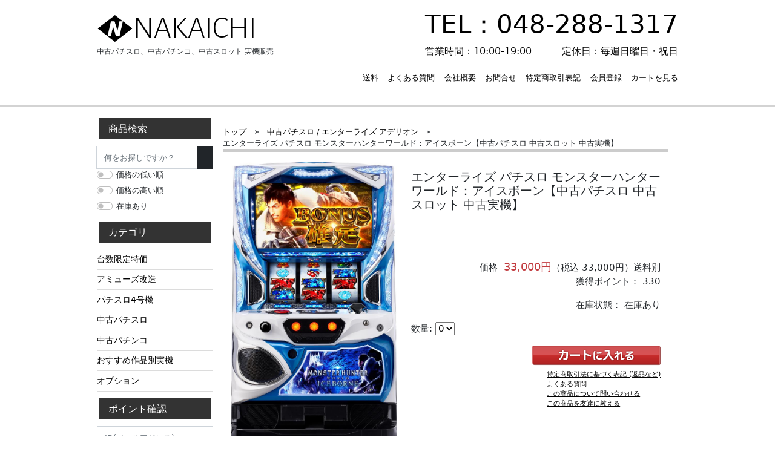

--- FILE ---
content_type: text/html
request_url: https://www.nakaiti.com/html/Enterrise023.html
body_size: 9521
content:
<!DOCTYPE html>
<html xmlns="http://www.w3.org/1999/xhtml" lang="ja" xml:lang="ja">

<head>
	<!-- A8net Sales -->
	<script src="//statics.a8.net/a8sales/a8sales.js"></script>
	<script src="//statics.a8.net/a8sales/a8crossDomain.js"></script>
	<script src="//statics.a8.net/a8sales/a8shopForm.js"></script>
	<!-- End A8net Sales -->
	<meta http-equiv="Content-Type" content="text/html" charset="Shift_JIS" />
	<meta name="keywords" content="パチンコ実機,中古パチンコ,中古パチスロ,中古スロット,家スロ,家パチ" />
	<meta name="viewport" content="width=device-width, initial-scale=1.0">
	<meta http-equiv="X-UA-Compatible" content="ie=edge">
	<!-- Google Tag Manager -->
	<script>(function(w,d,s,l,i){w[l]=w[l]||[];w[l].push({'gtm.start':
	new Date().getTime(),event:'gtm.js'});var f=d.getElementsByTagName(s)[0],
	j=d.createElement(s),dl=l!='dataLayer'?'&l='+l:'';j.async=true;j.src=
	'https://www.googletagmanager.com/gtm.js?id='+i+dl;f.parentNode.insertBefore(j,f);
	})(window,document,'script','dataLayer','GTM-5GPDVKXK');</script>
	<!-- End Google Tag Manager -->
	<!-- 20250515 修正 title -->
	<title>エンターライズ パチスロ モンスターハンターワールド：アイスボーン【中古パチスロ 中古スロット 中古実機】- 中古パチスロ / IGT - 中古パチンコ、中古スロット、家スロ、家パチ 実機販売専門の中一商事</title>
	<!-- //20250515 修正 title -->
	<script type="text/javascript">
		//変数初期化
		var cateflag = false;
		var osuflag = false;
		var ureflag = false;
		var newflag = false;
		var jsflag = false;
		var cateopflag = false;
		var amount = 0;
		var subtotal = 0;
		var total = 0;

	</script>
	<script type="text/javascript" src="/cart.js?1709291635"></script>
	<script type="text/javascript" src="/js/category.js?2601191323"></script>
	<script type="text/javascript" src="/js/new.js?2601231454"></script>
	<script type="text/javascript" src="/js/osusume.js?2601211232"></script>
	<script type="text/javascript" src="/js/uresuji.js?2601211137"></script>
	<script>
		(function(i, s, o, g, r, a, m) {
			i['GoogleAnalyticsObject'] = r;
			i[r] = i[r] || function() {
				(i[r].q = i[r].q || []).push(arguments)
			}, i[r].l = 1 * new Date();
			a = s.createElement(o),
				m = s.getElementsByTagName(o)[0];
			a.async = 1;
			a.src = g;
			m.parentNode.insertBefore(a, m)
		})(window, document, 'script', '//www.google-analytics.com/analytics.js', 'ga');

		ga('create', 'UA-45274088-1', 'nakaiti.com');
		ga('send', 'pageview');

	</script>
	<script src="https://cdn.jsdelivr.net/npm/bootstrap@5.2.0/dist/js/bootstrap.bundle.min.js" integrity="sha384-A3rJD856KowSb7dwlZdYEkO39Gagi7vIsF0jrRAoQmDKKtQBHUuLZ9AsSv4jD4Xa" crossorigin="anonymous"></script>
	<script src="https://kit.fontawesome.com/b24400c364.js" crossorigin="anonymous"></script>
	<script src="//ajax.googleapis.com/ajax/libs/jquery/2.2.4/jquery.min.js"></script>
	<script src="https://ajax.googleapis.com/ajax/libs/jquery/3.6.0/jquery.min.js"></script>
	<script src="https://cdnjs.cloudflare.com/ajax/libs/jquery-cookie/1.4.1/jquery.cookie.js"></script>
	<script>
		$(document).ready(function(){
			$(".open-link").click(function(){
				$(this).toggleClass("active");
				$(this).next(".cat-cont-el-wrapper").slideToggle();
			});
		});
	</script>
	<script>
		jQuery(document).ready(function($) {
			$('.toggle-btn').on('click', function() {
				$('.toggle-btn__line').toggleClass('active');
				$('.menu-area-sp').slideToggle(10);
				$('.info-wrapper').slideToggle(100);
				$('.img-key-wrapper').slideToggle(100);
				$('.content-container').slideToggle(100);
				$('footer').slideToggle(100);
			});
		});

		$(function catOpenClose() {
			$('#openBtnCat').click(function() {
				$('.cat-contents').slideToggle();
			});
		});
		$(function pointOpenClose() {
			$('#openBtnPoint').click(function() {
				$('#openBlockPoint').slideToggle();
			});
		});
		$(function twitterOpenClose() {
			$('#openBtnTwitter').click(function() {
				$('#openBlockTwitter').slideToggle();
			});
		});

		$(function noteMailOpenClose() {
			$('#openBtnNoteMail').click(function() {
				$('#openBlockNoteMail').slideToggle();
			});
		});

		// 検索_価格順絞り込み用(sp)
		function chbxSp(obj) {
			var that = obj;
			if (document.getElementById(that.id).checked == true) {
				document.getElementById("inlineCheck1").checked = false;
				document.getElementById("inlineCheck2").checked = false;
				document.getElementById(that.id).checked = true;
			}
		}

		// 検索_価格順絞り込み用(pc)
		function chbxPc(obj) {
			var that = obj;
			if (document.getElementById(that.id).checked == true) {
				document.getElementById("inlineCheck4").checked = false;
				document.getElementById("inlineCheck5").checked = false;
				document.getElementById(that.id).checked = true;
			}
		}

		$(function() {
			$("#back-top").hide();
			$(window).scroll(function() {
				if ($(window).scrollTop() > 800) {
					$("#back-top").fadeIn(1000);
				} else {
					$("#back-top").fadeOut();
				}
			});
			$("#back-top").click(function() {
				$("body,html").animate({
					scrollTop: 0
				}, 100);
				return false;
			});
		});

		// 商品画像１取得
		$(function getImg1() {
			// imgタグを取得し変数に格納
			var str = document.getElementById('image1_origin').innerHTML;
			// 指定の場所に渡す
			document.getElementById('image1_fill').innerHTML = str ;
		});

		// 商品詳細ページ画像切り替え
		$(function() {
			$(".sub_img dt").eq(0).addClass("select");
			$(".sub_img img").click(function() {
				var img = $(this).attr("src");
 
				$(".sub_img dt").removeClass("select");
				$(this).parent().addClass("select");
				$(".main_img img").fadeOut(500, function() {
					$(this).attr("src", img),
					$(this).fadeIn(500)
				});
			});
		});

	</script>
	<link href="https://cdn.jsdelivr.net/npm/bootstrap@5.2.0/dist/css/bootstrap.min.css" rel="stylesheet" integrity="sha384-gH2yIJqKdNHPEq0n4Mqa/HGKIhSkIHeL5AyhkYV8i59U5AR6csBvApHHNl/vI1Bx" crossorigin="anonymous">
	<link href="https://fonts.googleapis.com/css?family=Alegreya+Sans+SC:300" rel="stylesheet">
	<link rel="stylesheet" type="text/css" href="/style.css?2601191414"/>
	<!-- ▼20250730/20251105修正 WebSite構造化データ -->
	<script type="application/ld+json">
	{
	"@context" : "https://schema.org",
	"@type" : "WebSite",
	"name" : "実機販売専門中一商事",
	"alternateName" : "中一商事",
	"url" : "https://www.nakaiti.com/",
	"description" : "中古スロット、パチスロ、中古パチンコ、家スロ、家パチ専門の中一商事です。アフターサービス万全。"
	}
	</script>
	<!-- ▲20250730/20251105修正 WebSite構造化データ -->
</head>

<body>
	<!-- Google Tag Manager (noscript) -->
	<noscript><iframe src="https://www.googletagmanager.com/ns.html?id=GTM-5GPDVKXK"
	height="0" width="0" style="display:none;visibility:hidden"></iframe></noscript>
	<!-- End Google Tag Manager (noscript) -->

	<header class="header-area">
		<div class="menu-wrapper">
			<div class="com-logo-area menu-left-area-sp menu-left-area-pc">
				<a class="com-logo-top-link" href="/">
					<div class="com-logo-box">
						<div><img class="com-logo-img" src="/images/design/companylogo.png"></div>
						<div><h2 class="com-logo">NAKAICHI</h2></div>
					</div>
				</a>
				<div class="com-cap-box">
					<p class="com-cap">中古パチスロ、中古パチンコ、中古スロット 実機販売</p>
				</div>
			</div>
			<!-- pcでは非表示 -->
			<!-- 20250424 ヘッダー内リンク要素の改善 -->
			<div class="menu-right-area-sp spmenu">
				<a class="contact-sp tel" href="tel:048-288-1317">
					<span>お電話</span>
					<img src="/images/denwa.jpeg" alt="お電話">
				</a>
				<a class="contact-sp contact" href="https://www.nakaiti.com/cgi-bin/info/info.cgi">
					<span>お問合せ</span>
					<img src="/images/otoiawase.jpeg" alt="お問合せ">
				</a>
				<a class="contact-sp cart" href="https://www.nakaiti.com/cgi-bin/cart.cgi?mode=view">
					<span>カート</span>
					<img src="/images/cart.jpeg" alt="カート">
				</a>
				<!-- //20250424 ヘッダー内リンク要素の改善 -->
				<div class="menu-sp">
					<a class="toggle-btn">
						<span class="toggle-btn__line toggle-btn__line--top"></span>
						<span class="toggle-btn__line toggle-btn__line--center"></span>
						<span class="toggle-btn__line toggle-btn__line--bottom"></span>
					</a>
				</div>
			</div>
			<div class="menu-right-area-pc">
				<!-- spでは非表示 -->
				<div class="tel-area">
					<a class="tel-link" href="tel:048-288-1317">
						<div class="tel-element-area">
							<h2 class="tel-element">TEL：048-288-1317</h2>
						</div>
						<div class="tel-area-bottom">
							<div class="opening-hours-area">
								<p>営業時間：10:00-19:00</p>
							</div>
							<div class="fixed-holiday-area">
								<p>定休日：毎週日曜日・祝日</p>
							</div>
						</div>
					</a>
				</div>
				<!-- spでは非表示 -->
				<div class="link-contents-wrapper">
					<ul class="link-contents">
						<li class="link-contents-child"><a class="link-contents-element" href="/soryo.html">送料</a></li>
						<li class="link-contents-child"><a class="link-contents-element" href="/faq.html">よくある質問</a></li>
						<li class="link-contents-child"><a class="link-contents-element" href="/us.html">会社概要</a></li>
						<li class="link-contents-child"><a class="link-contents-element" href="/cgi-bin/info/info.cgi">お問合せ</a></li>
						<li class="link-contents-child"><a class="link-contents-element" href="/law.html">特定商取引表記</a></li>
						<li class="link-contents-child"><a class="link-contents-element" href="/member.htm">会員登録</a></li>
						<li class="link-contents-child"><a class="link-contents-element" href="/cgi-bin/cart.cgi?mode=view">カートを見る</a></li>
					</ul>
				</div>
			</div>
		</div>
	</header>
	<div class="menu-area-sp">
		<div class="search-area">
			<h2 class="border-bottom border-dark border-3 search-area-title" id="searchAreaTitle">商品検索</h2>
			<form action="/cgi-bin/search.cgi" method="post">
				<div class="input-group search-input">
					<input type="hidden" name="mode" value="search" />
					<input type="text" name="keyword" class="form-control rounded-0" placeholder="何をお探しですか？">
					<button class="btn btn-dark rounded-0" type="submit"><i class="fas fa-search"></i></button>
				</div>
				<div class="form-check form-switch">
					<input class="form-check-input order_check" type="checkbox" name="order" id="inlineCheck1" value="price_less" onclick="chbxSp(this)">
					<label class="form-check-label" for="inlineCheck1">価格の低い順</label>
				</div>
				<div class="form-check form-switch">
					<input class="form-check-input order_check" type="checkbox" name="order" id="inlineCheck2" value="price_high" onclick="chbxSp(this)">
					<label class="form-check-label" for="inlineCheck2">価格の高い順</label>
				</div>
				<div class="form-check form-switch">
					<input class="form-check-input" type="checkbox" name="stocknum" id="inlineCheck3" value="in_stock">
					<label class="form-check-label" for="inlineCheck3">在庫あり</label>
				</div>
			</form>
		</div>

		<div class="cat-area">
				<h2 class="border-bottom border-dark border-3 search-area-title">カテゴリ</h2>
				<script type="text/javascript">
					if (cateflag) {
						catetable("top");
					}

				</script>
<!-- end #category -->
		</div>

		<div class="point-area">
			<a id="openBtnPoint" href="javascript:pointOpenClose();">
				<h2 class="border-bottom border-dark border-3 point-area-title">ポイント確認 <span><i class="fa-solid fa-angles-down"></i></span></h2>
			</a>
			<div class="point-area-contents" id="openBlockPoint">
				<form action="/cgi-bin/point.cgi" method="post" class="point-form" target="point" onsubmit="point()">
					<input type="hidden" name="mode" value="login" />
					<div class="d-grid gap-2">
						<input type="email" name="id" class="form-control rounded-0" placeholder="ID(メールアドレス)">
						<input type="password" name="pass" class="form-control rounded-0" placeholder="パスワード">
						<button type="submit" name="submit" class="btn btn-outline-dark rounded-0 login-button">ログイン</button>
					</div>
				</form>
			</div>
		</div>

		<div class="twitter-area">
			<a id="openBtnTwitter" href="javascript:twitterOpenClose();">
				<h2 class="border-bottom border-dark border-3 twitter-area-title"><span><i class="fa-brands fa-square-twitter"></i></span>twitter <span><i class="fa-solid fa-angles-down"></i></span></h2>
			</a>
			<div class="twitter-area-content" id="openBlockTwitter">
				<a class="twitter-timeline" data-width="100%" data-height="530" href="https://twitter.com/NAKAICHI_777VVV?ref_src=twsrc%5Etfw">Tweets by NAKAICHI_777VVV</a>
				<script async src="https://platform.twitter.com/widgets.js" charset="utf-8"></script>
			</div>
		</div>
		<div class="us-link-area">
			<a class="us-link" href="/member.htm">
				<h2 class="border-bottom border-dark border-3 us-link-title">会員登録</h2>
			</a>
		</div>
		<div class="us-link-area">
			<a class="us-link" href="/us.html">
				<h2 class="border-bottom border-dark border-3 us-link-title">会社概要</h2>
			</a>
		</div>
		<div class="tokusho-link-area">
			<a class="tokusho-link" href="/law.html">
				<h2 class="border-bottom border-dark border-3 tokusho-link-title">特定商取引表記</h2>
			</a>
		</div>
		<div class="soryo-link-area">
			<a class="soryo-link" href="/soryo.html">
				<h2 class="border-bottom border-dark border-3 soryo-link-title">送料</h2>
			</a>
		</div>
		<div class="faq-link-area">
			<a class="faq-link" href="/faq.html">
				<h2 class="border-bottom border-dark border-3 faq-link-title">よくある質問</h2>
			</a>
		</div>
	</div>
	<div class="content-container">
		<div class="container-left">
			<div class="menu-area-pc">
				<div id="search" class="search-area-pc">
					<h2 class="search-title-pc">　商品検索</h2>
					<form action="/cgi-bin/search.cgi" method="post">
						<div class="input-group search-input">
							<input type="hidden" name="mode" value="search" />
							<input type="text" name="keyword" class="form-control rounded-0" placeholder="何をお探しですか？">
							<button class="btn btn-dark rounded-0" type="submit"><i class="fas fa-search"></i></button>
						</div>
						<div class="form-check form-switch search-filter">
							<input class="form-check-input order_check" type="checkbox" name="order" id="inlineCheck4" value="price_less" onclick="chbxPc(this)">
							<label class="form-check-label" for="inlineCheck4">価格の低い順</label>
						</div>
						<div class="form-check form-switch search-filter">
							<input class="form-check-input order_check" type="checkbox" name="order" id="inlineCheck5" value="price_high" onclick="chbxPc(this)">
							<label class="form-check-label" for="inlineCheck5">価格の高い順</label>
						</div>
						<div class="form-check form-switch search-filter">
							<input class="form-check-input" type="checkbox" name="stocknum" id="inlineCheck6" value="in_stock">
							<label class="form-check-label" for="inlineCheck6">在庫あり</label>
						</div>
					</form>
				</div>
				<div class="cat-area-pc">
					<div class="cat-title">
						<h2 class="cat-title-pc">　カテゴリ</h2>
					</div>
				<script type="text/javascript">
					if (cateflag) {
						catetable("top");
					}
				</script>
<!-- end #category -->
				</div>

				<div class="point-area-pc">
					<div class="point-title">
						<h2 class="point-title-pc">　ポイント確認</h2>
					</div>
					<div class="point-area-contents">
						<form action="/cgi-bin/point.cgi" method="post" class="point-form" target="point" onsubmit="point()">
							<input type="hidden" name="mode" value="login" />
							<div class="d-grid gap-2">
								<input type="email" name="id" class="form-control rounded-0" placeholder="ID(メールアドレス)">
								<input type="password" name="pass" class="form-control rounded-0" placeholder="パスワード">
								<button type="submit" name="submit" class="btn btn-outline-dark rounded-0 login-button">ログイン</button>
							</div>
						</form>
					</div>
				</div>

				<div class="twitter-area-pc">
					<div class="twitter-area-title">
						<h2 class="twitter-area-title-pc">
							　<i class="fa-brands fa-twitter"></i> twitter
						</h2>
						<br>
					</div>
					<div class="twitter-area-content">
						<a class="twitter-timeline" data-width="100%" data-height="800" href="https://twitter.com/NAKAICHI_777VVV?ref_src=twsrc%5Etfw">Tweets by NAKAICHI_777VVV</a>
						<script async src="https://platform.twitter.com/widgets.js" charset="utf-8"></script>
					</div>
				</div>

			</div>
		</div>
		<div class="container-right">
			<div class="kobetsu-page-margin">
				<div id="bread">
					<ul class="bread-parent">
						<li class="bread-child"><a href="/" style="color: black;">トップ</a></li>
						<li class="bread-child">&#12288;</li>
						<li class="bread-child">&raquo;</li>
						<li class="bread-child">&#12288;</li>
						<li class="bread-child"><a href="../html/sEnterriseAdelion.html" style="color: black;">中古パチスロ&nbsp;/&nbsp;エンターライズ     アデリオン</a></li>
						<li class="bread-child">&#12288;</li>
						<li class="bread-child">&raquo;</li>
						<li class="bread-child">&#12288;</li>
						<li id="b_current" class="bread-child">エンターライズ パチスロ モンスターハンターワールド：アイスボーン【中古パチスロ 中古スロット 中古実機】</li>
					</ul>
				</div>
				<hr noshade class="line">
				<div>
					<b><!--cate_with_parent--></b>
				</div>
				<div class="kobetsu-page-main-margin">
<div class="goods-inner">
	<div class="goods-image">
		<section class="item_img_section_conf">
			<div class="main_img" id="image1_fill"></div>
			<div class="sub_img">
				<dl class="sub_img_stack">
					<dt id="image1_origin" class="sub_img_width"><img src="../images/MonsterHunterWorldZF.jpg" alt="エンターライズ パチスロ モンスターハンターワールド：アイスボーン【中古パチスロ 中古スロット 中古実機】" /></dt><dd></dd>
					<dt class="sub_img_width"></dt><dd></dd>
					<dt class="sub_img_width"></dt><dd></dd>
					<dt class="sub_img_width"></dt><dd></dd>
					<dt class="sub_img_width"></dt><dd></dd>
					<dt class="sub_img_width"></dt><dd></dd>
				</dl>
			</div>
		</section>
	</div>
	<div class="goods-info">
		<span id="goods-cate"></span>
		<h2 class="goods_title">エンターライズ パチスロ モンスターハンターワールド：アイスボーン【中古パチスロ 中古スロット 中古実機】</h2>
		<p class="goods_price">価格&nbsp;&nbsp;<span class="goods_price">33,000円</span>（税込&nbsp;33,000円）送料別<br />獲得ポイント：&nbsp;330</p>
		<p class="goods_stock">在庫状態：&nbsp;<span class="goods_stock">在庫あり</span></p>
		<form method="post" action="/cgi-bin/cart.cgi" style="text-align: right;">
			<input type="hidden" name="mode" value="regist" />
			<input type="hidden" name="name" value="エンターライズ パチスロ モンスターハンターワールド：アイスボーン【中古パチスロ 中古スロット 中古実機】" />
			<input type="hidden" name="number" value="Enterrise023" />
			<input type="hidden" name="price" value="33000" />
			<input type="hidden" name="image" value="../images/MonsterHunterWorldZF.jpg" />
			<input type="hidden" name="weight" value="" />
			<input type="hidden" name="postage" value="" />
			<input type="hidden" name="stock" value="" />
			<input type="hidden" name="page" value="sEnterriseAdelion" />
			<p id="goods_amount">数量:
				<select name="amount">
					<option value="0">0</option>
					<option value="1">1</option>
					<option value="2">2</option>
					<option value="3">3</option>
				</select>
			</p>
			<p id="goods_option">
				<!--option1-->
				<!--option2-->
				<!--option3-->
				<!--option4-->
			</p>
			<input id="goods_cart" type="image" src="/images/design/goods_cart_btn.png" value="購入" />
		</form>
		<ul id="goods_relatelink" style="list-style: none; text-decoration: underline;">
			<li><a href="/law.html" style="color: black;"><i class="fa-solid fa-link"></i>特定商取引法に基づく表記 (返品など)</a></li>
			<li><a href="/faq.html" style="color: black;"><i class="fa-solid fa-link"></i>よくある質問</a></li>
			<li><a href="/cgi-bin/info/info.cgi" style="color: black;"><i class="fa-solid fa-link"></i>この商品について問い合わせる</a></li>
			<li><a href="mailto:?subject=エンターライズ パチスロ モンスターハンターワールド：アイスボーン【中古パチスロ 中古スロット 中古実機】の商品詳細・購入ページ｜中一商事&amp;body=【本文】%0D%0A%0D%0A%0D%0A%0D%0A%0D%0Aエンターライズ パチスロ モンスターハンターワールド：アイスボーン【中古パチスロ 中古スロット 中古実機】の商品詳細・購入ページ｜中一商事%0D%0Ahttp://nakaiti.com/html/sEnterriseAdelion.html%0D%0A%0D%0A中古パチンコ、中古スロット実機販売専門の中一商事%0D%0Ahttp://nakaiti.com/" style="color: black;"><i class="fa-solid fa-envelope"></i>この商品を友達に教える</a></li>
		</ul>
	</div>
</div><!-- end #goods-inner -->
<div class="margin-top30-sp">
	<h2 class="item_sep_title_common">&emsp;機種概要</h2>
	<div id="goods-info-cont1">
		<table class="table table-hover"><tbody><tr><th nowrap scope="row">メーカー</th><td>エンターライズ</td></tr><tr><th scope="row">型式名</th><td>S MHWアイスボーンZF</td></tr><tr><th scope="row">タイプ</th><td>AT</td></tr><tr><th scope="row">備考</th><td>【6.5号機】</td></tr></tbody></table><table class="table table-hover"><thead align="center"><tr><th scope="col">設定</th><th scope="col">CZ確率</th><th scope="col">AT確率</th><th scope="col">出玉率</th></tr></thead><tbody align="center"><tr><th scope="row">1</th><td>1/124.9</td><td>1/371.2</td><td>98.2％</td></tr><tr><th scope="row">2</th><td>1/119.7</td><td>1/360.1</td><td>99.4％</td></tr><tr><th scope="row">3</th><td>1/115.1</td><td>1/348.4</td><td>101.6％</td></tr><tr><th scope="row">4</th><td>1/104.7</td><td>1/318.5</td><td>105.2％</td></tr><tr><th scope="row">5</th><td>1/101.8</td><td>1/289.9</td><td>109.6％</td></tr><tr><th scope="row">6</th><td>1/94.7</td><td>1/267.8</td><td>113.5％</td></tr></tbody></table>
	</div>
	<h2 class="item_sep_title_common">&emsp;機種紹介</h2>
	<div class="fs-pointeight" id="goods-info-cont2" style="margin: 1.5em 0;">
		本機は月下雷鳴のDNAを受け継ぐ正統後継機で、負けない限りストックが減らない討伐LOOPが復活。複数ストックによる連続狩猟が魅力。<br><br>通常時レア役でCZ抽選を行い、モンスター毎に勝率＆報酬が変化する「クエスト」の他、お馴染みの「アイルーBINGO」、突入時点でAT確定となる「セリエナ防衛戦」と3種類のCZを搭載。また本機はリプ連でマスを開放させ、ビンゴ達成でCZ抽選となる「ぷちBINGO」も搭載されている。<br><br>ATの純増は約2.8枚で、主に青7(60G＋α)、赤7(40Gor50G＋α) 、BAR(25G＋α)のボーナス1G連で出玉増加を目指す流れになっている。ボーナス中はお馴染みのガチ抽選で、モンスター討伐後は「剥ぎ取りチャンス」に移行し、剥ぎ取り成功でボーナスをストック。本機では「剥ぎ取りチャンスG」の継続率が約50％or約75％となった点も注目要素である。<br><br>その他、討伐失敗までボーナスが継続する「大連続狩猟モード」や、大量の部位破壊でストックに期待が持てる「ムフェト・ジーヴァBONUS」といった出玉トリガーもウリとなっている。
	</div><!-- end #goods-info-cont -->
</div>
<div class="goods-footer">
	<h2 class="item_sep_title_common">&emsp;スロットセット内容</h2>
	<div class="set-list-contents-area">
		<div class="set-list-contents-p rounded-3">
			<div class="set-list-icon"><i class="fa-solid fa-coins"></i></div>
			<div class="set-list-title">コイン<br>500枚</div>
		</div>
		<div class="set-list-contents-p rounded-3">
			<div class="set-list-icon"><i class="fa-solid fa-plug"></i></div>
			<div class="set-list-title">家庭用電源<br>100V<br>(トランス)</div>
		</div>
		<div class="set-list-contents-p rounded-3">
			<div class="set-list-icon"><i class="fa-solid fa-volume-high"></i></div>
			<div class="set-list-title">音量調節<br>(上部のみ)</div>
		</div>
		<div class="set-list-contents-p rounded-3">
			<div class="set-list-icon"><i class="fa-solid fa-key"></i></div>
			<div class="set-list-title">ドアキー</div>
		</div>
		<div class="set-list-contents-p rounded-3">
			<div class="set-list-icon"><i class="fa-solid fa-key"></i></div>
			<div class="set-list-title">スロット用<br>設定キー</div>
		</div>
		<div class="set-list-contents-p rounded-3">
			<div class="set-list-icon"><i class="fa-solid fa-file"></i></div>
			<div class="set-list-title">取扱説明書</div>
		</div>
	</div>
	<h2 class="item_sep_title_common">&emsp;スロット追加オプション</h2>
	<p>追加オプションのご注文も承ります（実機と一緒なら同梱可能です）。</p>
	<p style="color: #CA2B2F; font-weight: bold;">※同梱可能な商品を複数ご注文いただいた場合、個々に送料が追加されてしまいますが、<br />
弊社より後ほど修正いたしましたメールにて送料はご変更させていただきます。</p>
	 <div class="pop-model-contents-area option-list">
		<div class="pop-model-contents option-list-child">
			<p class="option-name">▼ 新品コイン不要機</p>
			<a href="/html/koinless.html"><img id="s_option_1" class="s_option" src="/images/design/goods_icon_s_option_1.png" alt="新品コイン不要機" /></a>
		</div>
		<div class="pop-model-contents option-list-child">
			<p class="option-name">▼ データカウンター</p>
			<a href="https://nakaiti.com/cgi-bin/search.cgi?mode=search&keyword=%92%86%8C%C3%83X%83%8D%83b%83g%97p&stocknum=in_stock"><img id="s_option_2" class="s_option" src="/images/design/goods_icon_s_option_2.png" alt="データカウンター" /></a>
		</div>
		<div class="pop-model-contents option-list-child">
			<p class="option-name">▼ BTCounter【新品スロット用】ブルートゥースユニット</p>
			<a href="/html/data0027.html"><img id="s_option_3" class="s_option" src="/images/design/goods_icon_s_option_3.png" alt="BTCounter【新品スロット用】ブルートゥースユニット" /></a>
		</div>
		<div class="pop-model-contents option-list-child">
			<p class="option-name">▼ スロット 追加ボリューム加工（1箇所）</p>
			<a href="/html/buhin009.html"><img id="s_option_4" class="s_option" src="/images/design/goods_icon_s_option_4.png" alt="スロット 追加ボリューム加工（1箇所）" /></a>
		</div>
		<div class="pop-model-contents option-list-child">
			<p class="option-name">▼ イヤホンコンバーター</p>
			<a href="https://nakaiti.com/cgi-bin/search.cgi?mode=search&keyword=%83C%83%84%83z%83%93%83R%83%93%83o%81%5B%83%5E%81%5B&stocknum=in_stock"><img id="s_option_5" class="s_option" src="/images/design/goods_icon_s_option_5.png" alt="イヤホンコンバーター" /></a>
		</div>
		<!-- <div class="pop-model-contents option-list-child">
			<p class="option-name">▼ イヤホンコンバーター（2ch）</p>
			<a href="/html/buhi0045.html"><img id="s_option_6" class="s_option" src="/images/design/goods_icon_s_option_6.png" alt="イヤホンコンバーター（2ch）" /></a>
		</div> -->
		<div class="pop-model-contents option-list-child">
			<p class="option-name">▼ ドル箱</p>
			<a href="/html/buhin0002.html"><img id="s_option_7" class="s_option" src="/images/design/goods_icon_s_option_7.png" alt="ドル箱" /></a>
		</div>
		<div class="pop-model-contents option-list-child">
			<p class="option-name">▼ コイン500枚</p>
			<a href="/html/buhin0004.html"><img id="s_option_8" class="s_option" src="/images/design/goods_icon_s_option_8.png" alt="コイン500枚" /></a>
		</div>
		<div class="pop-model-contents option-list-child">
			<p class="option-name">▼ 新型タッチパネル式IPS液晶データカウンター</p>
			<a href="https://nakaiti.com/cgi-bin/search.cgi?mode=search&keyword=%90V%8C%5E%83%5E%83b%83%60"><img id="s_option_9" class="s_option" src="/images/design/goods_icon_s_option_9.png" alt="新型タッチパネル式IPS液晶データカウンター" /></a>
		</div>
	 </div><!-- end #goods-set-s-option -->
</div><!-- end goods-footer -->
				</div>
				<p class="back-top" id="back-top"><a class="back-top-link" href="#top"><i class="fa-solid fa-angles-up"></i></a></p>
			</div>
		</div>
	</div>

	<footer class="footer-area">
		<!-- 20251120 追加カテゴリページリンク -->
		<div class="scn-add-catelink-wrapper">
			<h2 class="row border-bottom border-dark border-3 pop-model-title">おすすめ作品別実機紹介</h2>
			<div class="scn-add-catelink-cont-wrapper">
				<div class="scn-add-catelink-content">
					<div class="text-center">
						<a href="/valvrave.html">
						<p class="card-title" style="font-size: 1.0em;">ヴァルヴレイヴ実機</p>
						</a>
					</div>
					</div>
					<div class="scn-add-catelink-content">
					<div class="text-center">
						<a href="/hokuto-no-ken.html">
						<p class="card-title" style="font-size: 1.0em;">北斗の拳実機</p>
						</a>
					</div>
					</div>
					<div class="scn-add-catelink-content">
					<div class="text-center">
						<a href="/symphogear.html">
						<p class="card-title" style="font-size: 1.0em;">シンフォギア実機</p>
						</a>
					</div>
					</div>
					<div class="scn-add-catelink-content">
					<div class="text-center">
						<a href="/evangelion.html">
						<p class="card-title" style="font-size: 1.0em;">エヴァ実機</p>
						</a>
					</div>
				</div>
			</div>
		</div>
		<!-- //20251120 追加カテゴリページリンク -->
		<div class="shopping-guide-wrapper">
			<h2 class="row border-bottom border-dark border-3 pop-model-title">お買い物ガイド</h2>
			<div class="shopping-guide-cont-wrapper">
				<div class="shopping-guide-content">
					<div class="card text-center h-100 border-light">
						<div class="card-body" style="position: relative;">
							<h5 class="card-title" style="font-size: 1.0em;">お買い物について</h5>
							<p class="card-text" style="font-size: 0.8em">常時在庫品で無い場合はお取り寄せとなります。<br>お取り寄せの場合は、販売価格が変更となる場合がございます。</p>
						</div>
						<!-- ▼20250730 アンカーテキストの修正 -->
						<a href="/shopping_guide.html#shopping" class="hover-wht2blk"><div class="card-footer cf-conf shopping-guide-anchor-txt">お買い物についてはこちら</div></a>
						<!-- ▲20250730 アンカーテキストの修正 -->
					</div>
				</div>
				<div class="shopping-guide-content">
					<div class="card text-center h-100 border-light">
						<div class="card-body" style="position: relative;">
							<h5 class="card-title" style="font-size: 1.0em;">お支払いについて</h5>
							<p class="card-text" style="font-size: 0.8em">クレジットカード決済・銀行振込・コンビニ決済・代金引換の中からお選びいただけます。</p>
						</div>
						<!-- ▼20250730 アンカーテキストの修正 -->
						<a href="/shopping_guide.html#payment" class="hover-wht2blk"><div class="card-footer cf-conf shopping-guide-anchor-txt">お支払いについてはこちら</div></a>
						<!-- ▲20250730 アンカーテキストの修正 -->
					</div>
				</div>
				<div class="shopping-guide-content">
					<div class="card text-center h-100 border-light">
						<div class="card-body" style="position: relative;">
							<h5 class="card-title" style="font-size: 1.0em;">送料について</h5>
							<p class="card-text" style="font-size: 0.8em">地域によって異なり、ご注文内容によっては変更となる場合がございます。</p>
						</div>
						<!-- ▼20250730 アンカーテキストの修正 -->
						<a href="/soryo.html" class="hover-wht2blk"><div class="card-footer cf-conf shopping-guide-anchor-txt">送料についてはこちら</div></a>
						<!-- ▲20250730 アンカーテキストの修正 -->
					</div>
				</div>
				<div class="shopping-guide-content">
					<div class="card text-center h-100 border-light">
						<div class="card-body" style="position: relative;">
							<h5 class="card-title" style="font-size: 1.0em;">キャンセル・返金について</h5>
							<p class="card-text" style="font-size: 0.8em">受注発注品のため、ご注文確定後のキャンセルはできません。</p>
						</div>
						<!-- ▼20250730 アンカーテキストの修正 -->
						<a href="/shopping_guide.html#cancel" class="hover-wht2blk"><div class="card-footer cf-conf shopping-guide-anchor-txt">キャンセル・返金についてはこちら</div></a>
						<!-- ▲20250730 アンカーテキストの修正 -->
					</div>
				</div>
			</div>
		</div>
		<!-- 20250424 運営社情報の掲載 /20260119 フッター メニュー追加 -->
		<div class="footer-bottom-wrapper retouch">
			<div class="scn-footer-btm_top-content">
				<div class="footer-bottom-wrapper-nav">
					<div class="footer-bottom-link-contents-wrapper">
						<ul class="link-contents">
							<li class="link-contents-child"><a class="link-contents-element" href="/soryo.html">送料</a></li>
							<li class="link-contents-child"><a class="link-contents-element" href="/faq.html">よくある質問</a></li>
							<li class="link-contents-child"><a class="link-contents-element" href="/us.html">会社概要</a></li>
							<li class="link-contents-child"><a class="link-contents-element" href="/cgi-bin/info/info.cgi">お問合せ</a></li>
							<li class="link-contents-child"><a class="link-contents-element" href="/law.html">特定商取引表記</a></li>
							<li class="link-contents-child"><a class="link-contents-element" href="/member.htm">会員登録</a></li>
							<li class="link-contents-child"><a class="link-contents-element" href="/cgi-bin/cart.cgi?mode=view">カートを見る</a></li>
						</ul>
					</div>
				</div>
				<div class="footer-bottom-wrapper-info">
					<p>有限会社 中一商事</p>
					<p>〒334-0011&nbsp;埼玉県川口市三ツ和1-5-1 中一ビル1階</p>
					<p>TEL：048-288-1317&nbsp;FAX：048-281-5827</p>
					<p>営業時間：AM 10:00 ～ PM 7:00</p>
					<p>定休日：日曜日および祝日(但し、夏季休暇＆年末年始休あり)</p>
				</div>
				<script type="application/ld+json">
					{
						"@context": "http://schema.org",
						"@type": "Corporation",
						"name": "有限会社 中一商事",
						"address": {
							"@type": "PostalAddress",
							"postalCode": "3340011",
							"addressRegion": "埼玉県",
							"addressLocality": "川口市",
							"streetAddress": "三ツ和1-5-1 中一ビル1階"
						},
						"telephone": "+81482881317",
						"URL": "https://www.nakaiti.com/"
					}
				</script>
			</div>
			<!-- 20250424 運営社情報の掲載 /20260119 フッター メニュー追加 -->
			<div class="footer-btm-content">
				<div>
					<a href="/privacy_policy.html" style="color: #ffffff;" target="_blank" rel="noopener noreferrer">
						<i class="fa-solid fa-up-right-from-square"></i>&nbsp;個人情報の取り扱いについて
					</a>
				</div>
				<!-- 20250306 追加 homeリンク・テキスト -->
				<div class="copyright">Copyright&nbsp;&copy;&nbsp; <a href="https://www.nakaiti.com/">中古パチンコ、中古スロット、家スロ、家パチの実機販売専門店</a> NAKAICHI CO.,LTD. All Rights Reserved.</div>
				<!-- //20250306 追加 homeリンク・テキスト -->
			</div>
		</div>
	</footer>
</body>

</html>

--- FILE ---
content_type: text/css
request_url: https://www.nakaiti.com/style.css?2601191414
body_size: 9383
content:
/* ��479px�售P邵ｦ
  ------------------------------ */
  .body {
    font-size: 16px;
    font-family: 'Avenir', 'Helvetica Neue', 'Helvetica', 'Arial', 'Hiragino Sans', '繝偵Λ繧ｮ繝手ｧ偵ざ繧ｷ繝�け', YuGothic, 'Yu Gothic', '繝｡繧､繝ｪ繧ｪ', Meiryo, '�ｭ�ｳ �ｰ繧ｴ繧ｷ繝�け', 'MS PGothic';
}

a:hover {
    filter: opacity(70%);
    cursor: pointer;
}

a {
    text-decoration: none;
}

div.note-area {
    display: block;
    padding: 0.5em 0.5em;
    margin: 0.5em 0.5em;
}

div.note-for-cn {
    display: flex;
    justify-content: center;
    align-items: center;
    border: solid;
    margin-bottom: 0.5em;
    padding: 0 2em;
}

div.note-for-cn-msg {}

img.note-for-cn-qr-img {
    width: 6.0em;
    height: auto;
    margin: 0.5em;
}

div.note-shopping,
div.note-mail {
    padding: 2.0em;
    border: solid;
    margin-bottom: 0.5em;
}

div.note-shopping-title,
div.note-mail-title {
    background-color: #333333;
    color: #fff;
    padding: 0.5em 0;
}

h2.note-shopping-title-h2,
h2.note-mail-title-h2 {
    font-size: 1.2em;
    margin-bottom: 0;
    padding: 0 14px 0 14px;
    font-size: 1.2em;
}

div.menu-wrapper {
    border-bottom: solid;
    border-color: #d3d3d3;
    display: flex;
    position: fixed;
    top: 0;
    width: 100%;
    justify-content: space-between;
    background-color: #ffffff;
    z-index: 3;
}

h2.com-logo {
    font-size: 1.8rem;
    font-family: 'Alegreya Sans SC', sans-serif;
    margin-bottom: 0px;
}

img.com-logo-img {
    width: 30px;
}

div.com-logo-box {
    margin-left: 15px;
    display: flex;
    flex-direction: row;
    align-items: center;
}

p.com-cap {
    display: none;
    font-size: 0.625rem;
}

div.menu-right-area-sp {
    display: flex;
    margin-top: 5.3%;
    margin-right: 52px;
}

div.menu-right-area-pc {
    display: none;
}

div.link-contents-wrapper,
div.tel-area {
    display: none;
}

div.img-key-wrapper {
    padding-top: 89.82px;
}

div.keywords-area {
    background-color: #eeeeee;
    margin: 1em;
    padding: 1em;
}

div.img-ad-area {
    margin: 0;
    z-index: 2;
}

h2.keywords-title {
    font-size: 0.9rem;
    margin-bottom: 0px;
}

div.keywords-elements-area {
    margin-top: 0.5em;
    margin-left: 0.5em;
    margin-right: 0.5em;
    padding-left: 0.5em;
    padding-right: 0.5em;
}

div.keywords-element-box {
    margin-right: 0.3em;
    margin-top: 0.3em;
}

a.keywords-element {
    text-decoration: none;
    color: #000000;
    font-size: 0.8rem;
}

div.scroll-news-wrapper {
    margin: 0.5em 0.5em 0.5em 0.5em;
}

h2.news-area-title {
    font-size: 1.2em;
    margin: 0%;
}


div.news-contents {
    box-sizing: border-box;
    padding: 0;
    margin: 0 auto;
    overflow-y: scroll;
    width: 100%;
    display: inline-block;
    vertical-align: top;
    background: #fff;
    max-height: 195px;
}

.news-contents .news-box {
    font-size: 13px;
    -webkit-transition: .3s ease;
    transition: .3s ease;
}

.news-contents dl.news-box {
    padding: 15px 0;
    border-top: none;
    border-bottom: 1px solid #ccc;
    font-size: 14px;
    box-sizing: border-box;
    margin: 0 auto;
}

.news-box dd a {
    color: #333;
}

.news-box dd a:hover {
    opacity: 0.8;
    color: #333;
}

div.contact-sp,
div.cart-sp {
    font-size: 1.3rem;
    float: right;
    margin-right: 14px;
    display: flex;
    flex-direction: column;
    align-items: center;
}

div.button-cap {
    font-size: 0.35em;
    color: #8c8c8c;
    line-height: 1;
}

a.contact-sp-link,
a.cart-sp-link {
    text-decoration: none;
    color: #d3d3d3;
}

.toggle-btn {
    width: 30px;
    height: 30px;
    position: absolute;
    right: 1.3em;
    top: 1.6em;
    z-index: 3;
}

.toggle-btn__line {
    background: #d3d3d3;
    display: block;
    height: 4px;
    position: absolute;
    transition: transform 0.5s;
    width: 100%;
}

.toggle-btn__line--top {
    top: 3px;
}

.toggle-btn__line--center {
    top: 15px;
}

.toggle-btn__line--bottom {
    top: 27px;
}

.toggle-btn__line--top.active {
    top: 15px;
    transform: rotate(45deg);
}

.toggle-btn__line--center.active {
    transform: scaleX(0);
}

.toggle-btn__line--bottom.active {
    top: 15px;
    transform: rotate(135deg);
}

a.com-logo-top-link {
    margin: 5px;
    text-decoration: none;
    color: #000000;
}

div.menu-area-sp {
    display: none;
    background: #ffffff;
    padding-top: 89.82px;
    height: 100vh;
}

div.point-area,
div.search-area,
div.cat-area,
div.twitter-area,
div.facebook-area,
div.us-link-area,
div.tokusho-link-area,
div.faq-link-area,
div.soryo-link-area,
div.calendar-area {
    margin: 0.3em;
    padding: 0.3em;
}

h2.point-area-title,
h2.search-area-title,
h2.cat-area-title,
h2.twitter-area-title,
h2.facebook-area-title {
    font-size: 1.0em;
    background-color: #333333;
    color: #ffffff;
    text-align: center;
    padding: 0.4em 0 0.4em 0;
}

div.calendar-area {
    text-align: center;
}

iframe.calendar-wh {
    height:250px ;
    width: auto;
}

div.search-filter {
    font-size: 0.8em;
}

form.point-form {
    margin: 0;
}

button.login-button {
    margin: 0 20px;
    font-size: 12px;
}



h2.us-link-title,
h2.tokusho-link-title,
h2.faq-link-title,
h2.soryo-link-title {
    font-size: 1.0em;
    background-color: #333333;
    text-align: center;
    padding: 0.4em 0 0.4em 0;
    text-decoration: none;
    color: #ffffff;
}

#openBtnCat,
#searchAreaTitle,
#openBtnPoint,
#openBtnTwitter,
#openBtnFacebook,
#openBtnNoteMail {
    text-decoration: none;
    color: #ffffff;
}

#openBlockCat,
#openBlockPoint,
#openBlockTwitter,
#openBlockFacebook,
#openBlockNoteMail {
    display: none;
}

div.menu-area-pc {
    display: none;
}

div.container-right {
    margin-top: 100px;
}

.open-link {
    color: #000000;
    text-decoration: none;
    cursor: pointer;
    border-top: 0;
    border-bottom: 1px solid gainsboro;
    font-size: 0.9em;
    padding: 0.4em 0 0.4em 0;
}

/*
.open-link::after {
    content: "��";
    position: absolute;
    right: 5%;
}
    
.open-link.active::after {
    content: "繝ｼ";
}
*/

.cat-cont-el-wrapper {
    color: #000000;
    list-style-type: none;
    display: none;
    background: whitesmoke;
    border-bottom: 1px solid gainsboro;
    font-size: 0.9em;
    margin: 0;
    padding-left: 14px;
}

.cat-cont-el-wrapper.active {
    display: block;
}

li.cat-contents-link {
    padding: 0.3em 0 0.3em 0;
    border-bottom: 1px solid #ccc;
    overflow-wrap: break-word;
    word-break: keep-all;
}

ul.link-contents,
li.cat-contents-title {
    color: #000000;
    list-style-type: none;
}

li.cat-contents-title {
    color: #000000;
    text-decoration: none;
}

.cat-contents {
    display: block;
}

a.link-contents-element,
a.link-tel,
a.cat-cont-element,
a.pop-model-cont-title-link,
a.rec-model-cont-title-link,
a.us-link,
a.tokusho-link {
    color: #000000;
    text-decoration: none;
}

div.contents-area {
    margin: 0.5em 0.5em 0.5em 0.5em;
}

h2.pop-model-title {
    font-size: 1.2em;
    margin: 0%;
}

div.pop-model-contents-area {
    display: flex;
    flex-wrap: wrap;
    align-items: flex-end;
    gap: 1px;
}

div.pop-model-contents {
    width: calc(50% - 17px);
    margin: 0.5em;
}

div.pop-model-contents-uresuji {
    width: calc(50% - 17px);
    margin: 0.5em;
}

img.ranking_mark {
    z-index: 2;
    position: absolute;
    width: 40px;
    height: auto;
}

img.model-img-size {
    height: 100%;
    width: 100%;
}

h3.pop-model-title-link-size {
    line-height: 1;
    display: -webkit-box;
    -webkit-box-orient: vertical;
    -webkit-line-clamp: 4;
    overflow: hidden;
    min-height: 97.75px;
}

a.pop-model-title-link {
    text-decoration: none;
    color: #000000;
    font-size: 1.0rem;
    font-weight: 500;
}

span.goods_price {
    color: #c23b3f;
    font-size: 1.2em;
}

span.goods_soldout {
    color: #c23b3f;
}

#bread {
    font-size: 0.8em;
}

ul.bread-parent {
    display: flex;
    flex-wrap: wrap;
    padding-left: 0;
    margin-bottom: 0;
}

li.bread-child {
    list-style: none;
}

div.kobetsu-page-margin {
    margin: 1.0em;
}

div.kobetsu-page-main-margin {
    margin: 1.0em;
    font-size: 0.8em;
}

hr.line {
    margin-top: 0;
    height: 0.3em;
    border: none;
    background-color: #333;
}

div.service-wrapper {
    padding: 0.5em;
    margin: 0.5em;
}

div.service-contents-wrapper {
    display: flex;
    flex-wrap: wrap;
    justify-content: center;
    margin-top: 0.5em;
}

div.service-content {
    width: calc(50% - 0.1em * 2);
    margin: 0.1em;
}

img.service-cont-img-size {
    height: 100%;
    width: 100%;
}

div.shopping-guide-wrapper {
    padding: 0.5em;
    margin: 0 auto;
    width: 100%;
    max-width: 1200px;
}

div.shopping-guide-cont-wrapper {
    display: flex;
    flex-wrap: wrap;
    justify-content: center;
    margin-top: 0.5em;
}

div.shopping-guide-content {
    width: calc(50% - 0.5em * 2);
    height: auto;
}

h2.shopping-guide-title-size {
    font-size: 1.0em;
}

a.shopping-guide-cont-link {
    font-size: 1.0em;
}

div.shopping-guide-title,
div.privacy-policy-title {
    margin-top: 4.0em;
}

p.shopping-caption-conf {
    font-size: 0.8em;
    margin: 1.0em;
    height: 12.0em;
}

span.shopping-ast-conf {
    font-size: 0.7em;
    color: #ff0000;
}

div.detail-link-btn {
    text-align: center;
    margin-bottom: 0.3em;
}

div.footer-bottom-wrapper {
    background: #333333;
}

div.footer-btm-content {
    display: flex;
    flex-direction: column;
    height: 80px;
    align-items: center;
    font-size: 0.9em;
    color: #ffffff;
    justify-content: space-around;
    text-align: center;
}

#back-top a {
    position: fixed;
    right: 1.0em;
    bottom: 1.0em;
    transition: 1s;
}

#back-top a:hover {
    opacity: 0.75;
}

a.back-top-link {
    font-size: 2.0em;
    margin: 0.3em;
    text-decoration: none;
    color: #a9a9a9;
}

div.margin-top-100 {
    margin-top: 100px;
}

.qa-005 dt,
.qa-005 dd {
    display: flex;
    align-items: center;
    position: relative;
    margin: 0;
    padding: 1em 2em 1em 3.3em;
    color: #333333;
}

.qa-005 dt {
    font-weight: 600;
}

.qa-005 dd + dt {
    margin-top: 1em;
}

.qa-005 dt::before,
.qa-005 dd::before {
    display: inline-block;
    position: absolute;
    width: 40px;
    height: 40px;
    left: 0;
    border-radius: 7px;
    font-weight: 600;
    font-size: 1.1em;
    line-height: 40px;
    text-align: center;
}

.qa-005 dt::before {
    border: 2px solid #75bbff;
    color: #75bbff;
    content: 'Q';
}

.qa-005 dd::before {
    border: 2px solid #ff8d8d;
    color: #ff8d8d;
    content: 'A';
}

.hover-wht2blk {
    background-color: #fff;
    color: #000;
    transition: all  0.15s ease-in-out;
    border-radius: 0 0 5px 5px;
}

.hover-wht2blk:hover {
    background-color: #000;
    color: #fff;
    border-radius: 0 0 5px 5px;
}

.cf-conf {
    text-decoration: none;
    font-size: 0.75em;
}

p.copyright-element {
    text-align: center;
    font-size: 12px;
    color: #fff;
}
img
{
    width: 100%;
    height: auto;
    vertical-align: bottom;
}
    
section
{
    width: 1000px;
    margin-right: auto;
    margin-left: auto;
}
    
section .sub_img dl
{
    display: table;
    table-layout: fixed;
    width: 100%;
    margin: 0px;
    padding: 0px;
}
    
section .sub_img dl dt
{
    display: table-cell;
    width: 24%;
    margin: 0px;
    padding: 0px;
    vertical-align: top;
    border: 10px solid #FFF;
}
    
section .sub_img dl dt img
{
    cursor:pointer;
}
    
section .sub_img dl dd
{
    display: table-cell;
    margin: 0px;
    padding: 0px;
}
    
.select
{
    border: 10px solid #000 !important;
}

div.goods-inner {
    width: 100%;
    margin-bottom: 2.0em;
    font-size: 1.2em;
}

section.item_img_section_conf {
    width: 100%;
}

h2.goods_title {
    font-size: 1.3em;
}

p.goods_price{
    text-align: right;
    margin-top: initial;
}

p.goods_stock {
    text-align: right;
}

#goods_amount {
    text-align: left;
}

#goods_relatelink {
    list-style: none;
    text-decoration: underline;
    float: right;
    font-size: 0.72em;
}

div.main_img {
    margin-bottom: 1.0em;
}

dl.sub_img_stack {
    display: flex;
}

h2.item_sep_title {
    font-size: 1.0em;
    padding: 0.5em 0;
    background-color: #333333;
    color: #ffffff;
    border: solid;
    margin-top: 112px;
}

#goods-info-cont {
    font-size: 0.8em;
}

h2.item_sep_title_common {
    font-size: 1.0em;
    padding: 0.5em 0;
    background-color: #333333;
    color: #ffffff;
}

div.option-list {
    background: #061e35;
    justify-content: space-between;
    align-items: stretch !important;
}

div.option-list-child {
    display: flex;
    flex-direction: column;
    justify-content: space-between;
}

p.option-name {
    color: #ffffff;
    margin-bottom: 0;
    font-size: 1.0em;
    font-weight: bold;
}

p.fs-pointeight {
    font-size: 1.0em;
}

div.fs-pointeight {
    font-size: 1.0em;
}

div.margin-top30-sp {
    margin-top: 30%;
}

div.goods-info {
    margin-top: 14px;
}

div.set-list-contents-area {
    display: flex;
    flex-wrap: wrap;
    gap: 1px;
    align-items: stretch !important;
    background: #061e35;
    margin-bottom: 0.5em;
}

div.set-list-contents {
    width: calc(50% - 14px);
    margin: 0.5em;
    display: flex;
    align-items: center;
    background: #ffffff;
    flex-direction: column;
    flex-wrap: wrap;
    color: #061e35;
    justify-content: space-evenly;
}

div.set-list-contents-p {
    width: calc(50% - 14px);
    margin: 0.5em;
    display: flex;
    align-items: center;
    background: #ffffff;
    flex-direction: column;
    flex-wrap: wrap;
    color: #061e35;
    justify-content: space-evenly;
}

div.set-list-icon {
    font-size: 3.0em;
}

div.set-list-title {
    font-size: 1.0em;
    text-align: center;
    font-weight: bold;
}

#goods-cate img {
    width: 20%;
}

#goods-cate-index img {
    width: 40%;
}

.cate-pager {
    margin: 15px 0 0;
    font-size: 15px;
    text-align: center;
    padding: 10px 0;
    border-top: 1px #666 solid;
    border-bottom: 1px #666 solid;
}

.search-pager {
    margin: 15px 0 0;
    font-size: 15px;
    text-align: center;
    padding: 10px 0;
    border-top: 1px #666 solid;
    border-bottom: 1px #666 solid;
}

td.recalc_msg {
    text-align: center;
    font-size: 0.8em;
}

#cart-goods-info img {
    width: 60px;
}

form.login_form {
    max-width: 100%;
    margin-left: auto;
    margin-right: auto;
}

/* 480px��599px�售P讓ｪ
  ------------------------------ */
@media screen and (min-width:480px) and (max-width:599px) {}

/* 600px��959px�壹ち繝悶Ξ繝�ヨ
  ------------------------------ */
@media screen and (min-width:600px) and (max-width:959px) {
    div.pop-model-contents {
        width: calc(25% - 17px);
        margin: 0.5em;
    }

    div.pop-model-contents-uresuji {
        width: calc(20% - 17px);
        margin: 0.5em;
    }

    div.menu-right-area-sp{
        margin-right: 52px;
        margin-top: 2.8%;
    }

    div.contact-sp,
    div.cart-sp {
        font-size: 1.3rem;
        float: right;
        margin-right: 20px;
        display: flex;
        flex-direction: column;
        align-items: center;
    }

    div.button-cap {
        font-size: 0.35em;
        color: #8c8c8c;
        line-height: 1;
    }

    div.goods-inner {
        display: flex;
        width: 100%;
        margin-bottom: 2.0em;
        font-size: 1.2em;
    }
    
    div.goods-image {
        width: 40%;
        margin-right: 1.5em;
    }
    
    section.item_img_section_conf {
        width: 100%;
    }
    
    div.goods-info {
        width: 60%;
        margin-top: 0;
    }
}

/* 1280px�橸ｼ壼､ｧ蝙輝C
  ------------------------------ */
@media screen and (min-width:960px) {

    /** PC繧ｵ繧､繝医〒縺ｯ陦ｨ遉ｺ縺励↑縺�宛蠕｡ */
    div.menu-right-area-sp {
        display: none;
    }

    /** 繝倥ャ繝繝ｼ繧ｨ繝ｪ繧｢ */
    div.menu-left-area-pc {
        display: flex;
        flex-direction: column;
        width: 40%;
    }

    div.com-logo-box {
        margin-left: 0;
        display: flex;
        flex-direction: row;
        align-items: center;
    }

    h2.com-logo {
        font-size: 3.2em;
    }

    img.com-logo-img {
        width: 60px;
    }

    a.com-logo-top-link {
        margin: 0;
    }

    div.com-cap-box {
        display: flex;
    }

    p.com-cap {
        display: block;
        font-size: 0.725em;
    }

    div.menu-right-area-pc {
        display: flex;
        flex-direction: column;
        width: 60%;
    }

    div.tel-area {
        display: flex;
        flex-direction: row-reverse;
    }

    div.tel-element-area {
        display: flex;
        flex-direction: row-reverse;
    }

    h2.tel-element {
        font-size: 2.6em;
    }

    div.tel-area-bottom {
        display: flex;
        justify-content: space-between;
    }

    a.tel-link {
        text-decoration: none;
        color: black;
    }

    div.link-contents-wrapper {
        display: flex;
        justify-content: flex-end;
    }

    ul.link-contents {
        display: flex;
        list-style: none;
        padding: 0;
        font-size: 1.2em;
        flex-wrap: wrap;
        justify-content: flex-end;
    }

    li.link-contents-child {
        padding-left: 0.8em;
        border-bottom: none;
    }

    a.link-contents-element:hover {
        border-bottom: solid;
    }

    a.link-contents-element {
        text-decoration: none;
        color: #000000;
        font-size: 0.7em;
    }

    div.content-container {
        display: flex;
        padding: 1.0em 7.5em;
        margin: 0 auto;
        width: 100%;
        max-width: 1200px;
    }

    div.container-left {
        width: 20%;
    }

    .cat-contents {
        display: block;
    }

    h2.search-title-pc,
    h2.cat-title-pc,
    h2.point-title-pc,
    h2.twitter-area-title-pc,
    h2.facebook-area-title-pc,
    h2.calendar-title-pc {
        font-size: 1.0em;
        padding: 0.5em 0;
        background-color: #333333;
        color: #ffffff;
        border: solid;
    }

    div.search-area-pc,
    div.cat-area-pc,
    div.point-area-pc,
    div.twitter-area-pc,
    div.facebook-area-pc {
        margin-bottom: 0.5em;
    }

    div.search-filter {
        font-size: 0.8em;
    }

    .open-link::after {
        right: 70.5%;
    }

    input::placeholder {
        font-size: 0.8em;
    }

    .facebook-area-content iframe {
        width: 100% !important;
        height: 500px !important;
    }

    .fb-page,
    .twitter-area-content iframe {
        width: 100% !important;
    }

    div.container-right {
        width: 80%;
        margin-top: 0;
    }

    header.header-area {
        border-bottom: solid;
        border-color: #d3d3d3;
    }

    div.note-area {
        display: block;
        padding: 0 0 0.5em 0.5em;
        margin: 0 0 0.5em 0.5em;
    }
    
    div.note-for-cn {
        display: flex;
        justify-content: center;
        align-items: center;
        border: solid;
        margin-bottom: 0.5em;
    }
    
    div.note-for-cn-msg {}
    
    img.note-for-cn-qr-img {
        width: 8.0em;
        height: 8.0em;
        margin: 0.5em;
    }
    
    div.note-shopping,
    div.note-mail {
        padding: 2.0em;
        border: solid;
        margin-bottom: 0.5em;
    }
    
    div.note-shopping-title,
    div.note-mail-title {
        background-color: #333333;
        color: #fff;
        padding: 0.5em 0;
    }
    
    h2.note-shopping-title-h2,
    h2.note-mail-title-h2 {
        font-size: 1.2em;
        margin-bottom: 0;
        padding: 0 14px 0 14px;
        font-size: 1.2em;
    }

    div.menu-wrapper {
        border-bottom: none;
        display: flex;
        position: static;
        width: 100%;
        max-width: 1200px;
        justify-content: space-between;
        background-color: #ffffff;
        padding: 1.0em 7.5em;
        margin: 0 auto;
    }

    div.menu-area-pc {
        display: block;
    }

    /** 縺顔衍繧峨○陦ｨ遉ｺ繧ｨ繝ｪ繧｢ */
    div.info-wrapper {
        padding-top: 0.5em;
    }

    div.img-key-wrapper {
        padding: 1.0em 7.5em;
        margin: 0 auto;
        width: 100%;
        max-width: 1200px;
    }

    div.keywords-area {
        display: flex;
        padding: 20px 4%;
        margin: 1.0em 0 0;
    }

    h2.keywords-title {
        margin: 5px 3%5px 0;
    }

    div.keywords-elements-area {
        margin-top: 0;
        margin-left: 0.5em;
        padding-left: 0.5em;
        padding-right: 0.5em;
    }

    div.keywords-element-box {
        margin-right: 0.3em;
        margin-bottom: 0.3em;
    }

    div.img-ad-area {
        z-index: 2;
    }

    div.contents-area {
        padding: 0.5em 0 0.5em 0.5em;
        margin: 0.5em 0 0.5em 0.5em;
    }

    div.scroll-news-wrapper {
        padding: 0.5em 0 0.5em 0.5em;
        margin: 0.5em 0 0.5em 0.5em;
    }

    /** 蝠�刀陦ｨ遉ｺ繧ｨ繝ｪ繧｢ */
    h2.pop-model-title {
        font-size: 1.2em;
        margin: 0%;
    }

    div.pop-model-contents-area {
        display: flex;
        flex-wrap: wrap;
        align-items: flex-end;
        gap: 1px;
    }

    div.pop-model-contents {
        width: calc(25% - 17px);
        margin: 0.5em;
    }

    div.pop-model-contents-uresuji {
        width: calc(20% - 17px);
        margin: 0.5em;
    }

    img.ranking-mark {
        z-index: 2;
        position: absolute;
        width: 40px;
        height: auto;
    }

    img.model-img-size {
        height: 100%;
        width: 100%;
    }

    h3.pop-model-title-link-size {
        line-height: 1;
        display: -webkit-box;
        -webkit-box-orient: vertical;
        -webkit-line-clamp: 4;
        overflow: hidden;
        min-height: 119.75px;
    }

    /** 繧ｵ繝ｼ繝薙せ縺ｫ縺､縺�※陦ｨ遉ｺ繧ｨ繝ｪ繧｢ */
    div.service-wrapper {
        padding: 1.0em 6.5em;
    }

    div.service-content {
        width: calc(25% - 0.1em * 2);
        margin: 0.1em;
    }

    img.service-cont-img-size {
        height: 100%;
        width: 100%;
    }

    /** 繧ｷ繝ｧ繝�ヴ繝ｳ繧ｰ繧ｬ繧､繝芽｡ｨ遉ｺ繧ｨ繝ｪ繧｢ */
    div.shopping-guide-wrapper {
        padding: 1.0em 6.5em;
    }

    div.shopping-guide-content {
        width: calc(25% - 0.5em * 2);
        height: auto;
    }

    /** 縺昴�莉� */
    a.back-top-link {
        padding: 0 0.35em 0;
        background-color: #008080;
        color: floralwhite;
    }

    .qa-005 dt,
    .qa-005 dd {
        display: flex;
        align-items: center;
        position: relative;
        margin: 0;
        padding: 1em 2em 1em 3.3em;
        color: #333333;
    }

    .qa-005 dt {
        font-weight: 600;
    }

    .qa-005 dd + dt {
        margin-top: 1em;
    }

    .qa-005 dt::before,
    .qa-005 dd::before {
        display: inline-block;
        position: absolute;
        width: 40px;
        height: 40px;
        left: 0;
        border-radius: 7px;
        font-weight: 600;
        font-size: 1.1em;
        line-height: 40px;
        text-align: center;
    }

    .qa-005 dt::before {
        border: 2px solid #75bbff;
        color: #75bbff;
        content: 'Q';
    }

    .qa-005 dd::before {
        border: 2px solid #ff8d8d;
        color: #ff8d8d;
        content: 'A';
    }

    div.footer-btm-content {
        display: flex;
        flex-direction: row;
        justify-content: space-around;
        height: 80px;
        align-items: center;
        font-size: 0.9em;
        color: #ffffff;
    }

    iframe {
        width: 100%;
        aspect-ratio: 16/9;
    }

    div.goods-inner {
        display: flex;
        width: 100%;
        margin-bottom: 2.0em;
        font-size: 1.2em;
    }
    
    div.goods-image {
        width: 40%;
        margin-right: 1.5em;
    }
    
    section.item_img_section_conf {
        width: 100%;
    }

    div.margin-top30-sp {
        margin-top: 0;
    }
    
    div.goods-info {
        width: 60%;
    }

    p.goods_price{
        text-align: right;
        margin-top: 5.0em;
    }

    div.set-list-contents {
        width: calc(20% - 24px);
        margin: 0.9em;
        display: flex;
        align-items: center;
        background: #ffffff;
        flex-direction: column;
        flex-wrap: wrap;
        color: #061e35;
        justify-content: space-evenly;
    }

    div.set-list-contents-p {
        width: calc(16.6% - 24px);
        margin: 0.9em;
        display: flex;
        align-items: center;
        background: #ffffff;
        flex-direction: column;
        flex-wrap: wrap;
        color: #061e35;
        justify-content: space-evenly;
    }

    td.recalc_msg {
        text-align: center;
        font-size: 0.5em;
    }

    form.login_form {
        max-width: 50%;
        margin-left: auto;
        margin-right: auto;
    }
}

/* 20250306 add */
/** 繝医ャ繝励�繝ｼ繧ｸ h1 **/
h1.com-cap {
    position: relative;
    font-size: 12px;
    bottom: 22px;
    left: 5px;
    height: 5px;
}
                        
@media screen and (min-width: 960px) {
    h1.com-cap {
        position: static;
    }
    h1.com-cap br {
        display: none;
    }
}

/** 繧ｳ繝斐�繝ｩ繧､繝� **/
.copyright {
    font-size: 12px;
    color: #fff;
    margin-bottom: 10px;
}

.copyright a {
    color: #fff;
    transition: all .3s;
}

.copyright a:hover {
    opacity: .9;
}

/* 20250409 add */
/* 荳ｭ蝗ｽ隱槭さ繝ｳ繝�Φ繝��逕ｻ蜒丞喧 */
@media screen and (min-width: 960px) {
    .chu-gokugogazou .sp {
        display: none;
    }

    .chu-gokugogazou .pc {
        display: block;
    }
}

@media screen and (max-width: 959px) {
    .chu-gokugogazou .sp {
        display: block;
    }

    .chu-gokugogazou .pc {
        display: none;
    }
}

.chu-gokugogazou.note-for-cn {
    border: none;
    padding: 0;
    display: block;
}

.chu-gokugogazou img.note-for-cn-qr-img {
    width: 100%;
    height: auto;
    margin: 0;
}

/* 20250424 add */
/* 繝｢繝舌う繝ｫheader繝｡繝九Η繝ｼ菫ｮ豁｣ */
.spmenu.menu-right-area-sp {
    margin-top: 0 !important;
    column-gap: 5px;
}

.spmenu .contact-sp {
    display: flex;
    flex-flow: column;
    align-items: center;
    justify-content: center;
    width: 44px;
}

@media screen and (min-width: 600px) and (max-width: 959px) {
    .spmenu div.menu-right-area-sp {
        margin-right: 65px;
    }

    .spmenu .contact-sp {
        width: 55px;
    }
}

.spmenu .contact-sp span {
    font-size: 12px;
    color: #000;
    margin-bottom: 5px;
    white-space: nowrap;
}

.spmenu .contact-sp img {
    width: 30px;
}


.spmenu .toggle-btn {
    top: 50%;
    transform: translateY(-50%);
}

@media screen and (max-width: 425px) {
    .spmenu .contact-sp {
        width: 37px;
    }

    .spmenu .contact-sp span {
        font-size: 10px;
        margin-bottom: 0px;
    }

    .spmenu .contact-sp img {
        width: 20px;
    }
}
/* footer驕句霧遉ｾ諠��ｱ縺ｮ謗ｲ霈� */
.footer-bottom-wrapper.retouch {
    padding: 20px 0 20px;
}

.footer-bottom-wrapper div.footer-btm-content {
    height: auto;
}

.footer-bottom-wrapper-info {
    text-align: left;
    color: #fff;
    font-size: 12px;
    padding-left: 7px;
}

.footer-bottom-wrapper-info p {
    margin: 0;
}

.footer-bottom-wrapper-info p:first-child {
    font-weight: bold;
}

@media screen and (max-width: 959px) {
    .footer-bottom-wrapper-info {
        text-align: center;
        padding-left: unset;
    }
}

@media screen and (max-width: 550px) {
    .footer-bottom-wrapper-info {
        max-width: 85%;
    }
}

/* 20250519 add */
/* 繝医ャ繝励�繝ｼ繧ｸ 縺疲ｳｨ譁�ｽ槭♀螻翫￠縺ｮ豬√ｌ */
.order-flow-wrapper {
    padding: 0.5em;
    margin: 0 auto;
    width: 100%;
    max-width: 1200px;
}
.order-flow-cont-wrapper {
    display: flex;
    flex-wrap: wrap;
    align-items: stretch;
    gap: 10px;
    margin-top: 0.5em;
}
.order-flow-content {
    width: calc((100% - 92px)/2);
    height: auto;
}
.order-flow-content .card {
    width: 100%;
    height: 100%;
    margin: 0 auto;
}
.order-flow-content .card .card-body {
    height: 100%;
    display: flex;
    flex-direction: column;
    justify-content: center;
    border: 1px solid #333333;
    border-radius: 20px;
}
.order-flow-content img {
    width: 50px;
    margin: 0 auto 0.5em;
}
.order-flow-content .card-text {
    font-size: 0.8em;
}
.order-flow-arrow {
    position: relative;
    display: inline-block;
    height: 50px;
    padding: 12px;
    margin: auto 0;
}
.order-flow-arrow::before,
.order-flow-arrow::after {
    content: "";
    position: absolute;
    top: calc(50% - 2px);
    right: 0;
    width: 30px;
    height: 3px;
    border-radius: 9999px;
    background-color: #000000;
    transform-origin: calc(100% - 2px) 50%;
}
.order-flow-arrow::before {
    transform: rotate(45deg);
}
.order-flow-arrow::after {
    transform: rotate(-45deg);
}
@media screen and (min-width: 960px) {
    .order-flow-wrapper {
        padding: 1.0em 6.5em;
    }
    .order-flow-content {
        width: calc((100% - 220px)/6);
    }
}

/* 20250630 繝医ャ繝励�繝ｼ繧ｸ 繧医￥縺ゅｋ雉ｪ蝠� */
.top-qa-wrapper {
    padding: 0.5em;
    margin: 0 auto;
    width: 100%;
    max-width: 1200px;
}
.top-qa-wrapper dt div {
    position: relative;
    width: 90%;
}
.top-qa-wrapper dt div::before,
.top-qa-wrapper dt div::after {
    content: "";
    border-top: 2px solid;
    position: absolute;
    right: -10%;
    top: 50%;
    width: 20px;
    height: 2px;
    transition: .2s;
}
.top-qa-wrapper dt div::after {
    transform: rotate(90deg);
    transition: .2s;
}
.top-qa-wrapper dt.open div::after {
    transform: rotate(0deg);
    transition: .2s;
}
.top-qa-wrapper dd {
    display: none;
}
@media screen and (min-width: 960px) {
    .top-qa-wrapper {
        padding: 1.0em 6.5em;
    }
}

/* top繝壹�繧ｸ 莨夂､ｾ縺ｮ邏ｹ莉九↓縺､縺�※霑ｽ蜉� */
.note-cta {
    background: radial-gradient(circle at 100% 100%, #ffffff 0, #ffffff 3px, transparent 3px) 0% 0%/8px 8px no-repeat,
        radial-gradient(circle at 0 100%, #ffffff 0, #ffffff 3px, transparent 3px) 100% 0%/8px 8px no-repeat,
        radial-gradient(circle at 100% 0, #ffffff 0, #ffffff 3px, transparent 3px) 0% 100%/8px 8px no-repeat,
        radial-gradient(circle at 0 0, #ffffff 0, #ffffff 3px, transparent 3px) 100% 100%/8px 8px no-repeat,
        linear-gradient(#ffffff, #ffffff) 50% 50%/calc(100% - 10px) calc(100% - 16px) no-repeat,
        linear-gradient(#ffffff, #ffffff) 50% 50%/calc(100% - 16px) calc(100% - 10px) no-repeat,
        linear-gradient(270deg, transparent 0%, #c4d9da 100%),
        linear-gradient(90deg, transparent 0%, #ebe4ce 100%);
    box-sizing: border-box;
    padding: 2.0em;
    margin-bottom: 0.5em;
}
.note-cta .note-cta-ttl {
    font-size: 1.6em;
    font-weight: bold;
    text-align: center;
}
.note-cta .note-cta-txt {
    text-align: center;
    opacity: 0.7;
    font-size: 14px;
}
.note-cta .note-cta-list {
    list-style: none;
    padding: 0;
}
.note-cta .note-cta-list .note-cta-item {
    position: relative;
    padding: 0 0 0 35px;

    font-size: 1.2em;
    font-weight: bold;
}
.note-cta .note-cta-list .note-cta-item:not(:last-child) {
    margin-bottom: 0.5em;
}
.note-cta .note-cta-item::before {
    content: '';
    position: absolute;
    left: 0;
    top: 4px;
    width: 24px;
    height: 24px;
    background: #4CAF50;
    border-radius: 50%;
    box-sizing: border-box;
}
.note-cta .note-cta-item::after {
    content: '';
    position: absolute;
    box-sizing: border-box;
    border-right: 2px solid #fff;
    border-bottom: 2px solid #fff;
    width: 7px;
    height: 12px;
    transform: rotate(45deg);
    left: 8px;
    top: 8px;
}
.note-cta .note-cta-line {
    margin: 1rem auto;
    height: 3px;
    width: 50%;
    background-image: linear-gradient(90deg, #37c8cf, #cbb050);
    border: none;
}
.sp-br {
    display: none;
}
.pc-br {
    display: inline-block;
}
@media screen and (max-width: 550px) {
    .shopping-guide-anchor-txt {
        min-height: 53px;
        align-content: center;
    }
    .note-cta {
        padding: 2.0em 14px;
    }
    .sp-br {
    display: inline-block;
    }
    .pc-br {
        display: none;
    }
}

/* 20250917 繧ｵ繝昴�繝井ｽ灘宛 */
div.pop-model-contents-area {
    display: flex;
    flex-wrap: wrap;
    align-items: flex-end;
    gap: 1px;
    width: 100%;
}
.after-sales-support-wrapper {
    padding: 0.5em;
    margin: 0 auto;
    width: 100%;
    max-width: 1200px;
}
.after-sales-support-cont-wrapper {
    display: flex;
    flex-wrap: wrap;
    align-items: stretch;
    gap: 10px;
    margin: 0.5em auto;
}
.after-sales-support-content {
    width: 100%;
    height: auto;
}
.after-sales-support-content .card {
    width: 100%;
    height: 100%;
    margin: 0 auto;
    line-height: 1.2;
}
.after-sales-support-content .card .card-body {
    border: 1px solid #333333;
    border-radius: 3px;
}
.after-sales-support-content .card .card-title {
    display: flex;
    align-items: center;
    height: 50px;
}
.after-sales-support-content .card .card-ttl-text {
    font-size: 85%;
    font-weight: bold;
    padding: 0 5px;
    margin-bottom: 0;
    text-align: left;
}
.after-sales-support-content .card .card-ttl-text br {
    display: none;
}
.after-sales-support-content img {
    width: 20%;
    max-width: 35px;
    margin: 0 0 0.5em;
}
.after-sales-support-content .card-text {
    text-align: left;
    font-size: .8em;
    line-height: 1.5;
}
.after-sales-support-arrow {
    position: relative;
    display: inline-block;
    height: 50px;
    padding: 12px;
    margin: auto 0;
}
.after-sales-support-arrow::before,
.after-sales-support-arrow::after {
    content: "";
    position: absolute;
    top: calc(50% - 2px);
    right: 0;
    width: 30px;
    height: 3px;
    border-radius: 9999px;
    background-color: #000000;
    transform-origin: calc(100% - 2px) 50%;
}
.after-sales-support-arrow::before {
    transform: rotate(45deg);
}
.after-sales-support-arrow::after {
    transform: rotate(-45deg);
}
@media screen and (min-width: 960px) {
    .after-sales-support-wrapper {
        padding: 1.0em 6.5em;
    }
    .after-sales-support-content {
        width: calc(95%/5);
    }
    .after-sales-support-content .card .card-ttl-text br {
        display: block;
    }
}

/* 20251119 雉ｼ蜈･閠��螢ｰ */
#scnVoice {
    margin: 20px auto;
}
#scnVoice .scnList {
    margin-top: 20px;
    list-style: none;
    display: flex;
    flex-direction: column;
    gap: 20px;
    padding: 0 10px;
}
#scnVoice .scnName {
    font-size: 1.2rem;
    font-weight: 500;
}

/* 20251120 蝗ｺ螳壹き繝��繝ｼ繧ｸ */
.scn-add-h1 {
    font-size: 16px;
    line-height: 24px;
}
div.scn-add-catelink-wrapper {
    padding: 0.5em 0.5em 2em;
    margin: 0 auto;
    width: 100%;
    max-width: 1200px;
}
div.scn-add-catelink-cont-wrapper {
    display: flex;
    flex-wrap: wrap;
    justify-content: center;
    margin-top: 0.5em;
}
div.scn-add-catelink-content {
    width: calc(50% - 0.5em * 2);
    height: auto;
    padding: 20px 0;
}
div.scn-add-catelink-content a {
    font-weight: bold;
    color: #212529;
}
@media screen and (min-width: 960px) {
    div.scn-add-catelink-wrapper {
        padding: 1.0em 6.5em;
    }
    div.scn-add-catelink-content {
        width: calc(25% - 0.5em * 2);
        height: auto;
        padding: 50px 0;
    }
}

/* ==========================================
   SNS霑ｽ蠕薙ヰ繝翫� & WeChat繝｢繝ｼ繝繝ｫ髢｢騾｣CSS
   ========================================== */

/* SNS霑ｽ蠕薙ヰ繝翫� */
.sns-floating-banner {
    position: fixed;
    right: 20px;
    top: 50%;
    transform: translateY(-50%);
    z-index: 999;
    background: linear-gradient(135deg, #667eea 0%, #764ba2 100%);
    border-radius: 15px;
    padding: 15px 8px;
    box-shadow: 0 8px 32px rgba(0, 0, 0, 0.1);
    backdrop-filter: blur(10px);
    transition: all 0.3s ease;
}

@media (hover: hover) {
    .sns-floating-banner:hover {
        transform: translateY(-50%) scale(1.05);
        box-shadow: 0 12px 40px rgba(0, 0, 0, 0.15);
    }

    .sns-icon:hover {
        transform: scale(1.1);
    }

    .sns-icon.twitter:hover {
        background: #333333;
    }

    .sns-icon.wechat:hover {
        background: #05a650;
    }
}

.sns-banner-content {
    display: flex;
    flex-direction: column;
    align-items: center;
}

.sns-banner-title {
    color: white;
    font-size: 12px;
    font-weight: bold;
    margin-bottom: 15px;
    writing-mode: vertical-rl;
    text-orientation: mixed;
    letter-spacing: 1px;
}

.sns-icons {
    display: flex;
    flex-direction: column;
    gap: 12px;
}

.sns-icon {
    display: flex;
    align-items: center;
    justify-content: center;
    width: 40px;
    height: 40px;
    border-radius: 10px;
    color: white;
    text-decoration: none;
    transition: all 0.3s ease;
    background: rgba(255, 255, 255, 0.1);
}

.sns-icon.twitter {
    background: #000000;
}

.sns-icon.wechat {
    background: #07C160;
}

.sns-icon.twitter:hover svg {
    color: white;
}

.sns-icon.wechat:hover img {
    filter: brightness(0) invert(1);
}

.sns-icon.wechat img {
    filter: brightness(0) invert(1);
    width: 27px;
    height: 27px;
}

.sns-label {
    display: none;
}

/* WeChat繝｢繝ｼ繝繝ｫ */
.wechat-modal {
    position: fixed;
    z-index: 10000;
    left: 0;
    top: 0;
    width: 100%;
    height: 100%;
    background-color: rgba(0, 0, 0, 0.8);
}

.wechat-modal-content {
    position: relative;
    background-color: #fefefe;
    margin: 10% auto;
    padding: 0;
    border-radius: 10px;
    width: 90%;
    max-width: 400px;
    box-shadow: 0 4px 20px rgba(0, 0, 0, 0.3);
    animation: modalSlideIn 0.3s ease-out;
}

@keyframes modalSlideIn {
    from { transform: translateY(-50px); opacity: 0; }
    to { transform: translateY(0); opacity: 1; }
}

.wechat-modal-header {
    background: linear-gradient(135deg, #07C160, #00A652);
    color: white;
    padding: 20px;
    border-radius: 10px 10px 0 0;
    position: relative;
}

.wechat-modal-header h3 {
    margin: 0;
    font-size: 18px;
    text-align: center;
}

.wechat-close {
    position: absolute;
    right: 15px;
    top: 15px;
    color: white;
    font-size: 28px;
    font-weight: bold;
    cursor: pointer;
    line-height: 1;
}

.wechat-close:hover {
    color: #ddd;
}

.wechat-modal-body {
    padding: 30px 20px;
    text-align: center;
}

.wechat-qr img {
    width: 200px;
    height: 200px;
    border: 3px solid #07C160;
    border-radius: 10px;
    margin-bottom: 20px;
}

.wechat-info p {
    margin: 10px 0;
    color: #333;
}

.wechat-id {
    font-size: 20px;
    font-weight: bold;
    color: #07C160;
    background: #f0f9f4;
    padding: 10px;
    border-radius: 5px;
    margin: 15px 0;
}

.wechat-note {
    font-size: 12px;
    color: #666;
}

/* WeChat繝｢繝ｼ繝繝ｫ - 繧ｹ繝槭�蟇ｾ蠢� */
@media (max-width: 768px) {
    .wechat-modal-content {
        margin: 5% auto;
        width: 95%;
        max-width: none;
    }

    .wechat-modal-header h3 {
        font-size: 16px;
    }

    .wechat-close {
        font-size: 32px;
        right: 10px;
        top: 10px;
        width: 40px;
        height: 40px;
        display: flex;
        align-items: center;
        justify-content: center;
        border-radius: 50%;
        background: rgba(255, 255, 255, 0.2);
    }

    .wechat-modal-body {
        padding: 20px 15px;
    }

    .wechat-qr img {
        width: 250px;
        height: 250px;
        max-width: 80vw;
        max-height: 80vw;
    }

    .wechat-id {
        font-size: 18px;
        padding: 12px;
    }

    .wechat-note {
        font-size: 13px;
    }

    .sns-floating-banner {
        right: 10px;
        padding: 10px 6px;
        border-radius: 12px;
    }

    .sns-banner-title {
        font-size: 10px;
        margin-bottom: 10px;
    }

    .sns-icons {
        gap: 8px;
    }

    .sns-icon {
        width: 35px;
        height: 35px;
        border-radius: 8px;
    }
}

@media (max-width: 480px) {
    .wechat-modal-content {
        margin: 10% auto;
        width: 98%;
        border-radius: 8px;
    }

    .wechat-qr img {
        width: 200px;
        height: 200px;
        max-width: 70vw;
        max-height: 70vw;
    }

    .wechat-id {
        font-size: 16px;
        padding: 10px;
    }

    /* 繧ｹ繝槭�迚�SNS繝舌リ繝ｼ */
    .sns-floating-banner {
        left: 0;
        bottom: 0;
        right: 0;
        top: auto;
        transform: none;
        padding: 10px 0;
        border-radius: 0;
        background: linear-gradient(135deg, #667eea 0%, #764ba2 100%);
        backdrop-filter: blur(10px);
        box-shadow: 0 -2px 10px rgba(0, 0, 0, 0.1);
        width: 100%;
        position: fixed;
    }

    .sns-banner-content {
        display: flex;
        justify-content: center;
        align-items: center;
    }

    .sns-banner-title {
        display: none;
    }

    .sns-icons {
        gap: 20px;
        flex-direction: row;
        justify-content: center;
        width: 100%;
    }

    .sns-icon {
        width: auto;
        height: 44px;
        border-radius: 12px;
        flex: 0 0 auto;
        pointer-events: auto;
        padding: 8px 16px;
        display: flex;
        align-items: center;
        gap: 8px;
    }

    .sns-icon.twitter {
        background: #000000;
    }

    .sns-icon.wechat {
        background: #07C160;
    }

    .sns-label {
        display: inline;
        color: white;
        font-size: 14px;
        font-weight: 500;
    }

    .sns-icon img {
        width: 20px;
        height: 20px;
    }

    .sns-icon.wechat img {
        width: 24px;
        height: 24px;
    }

    .sns-icon svg {
        width: 20px;
        height: 20px;
    }
}

/* 20260119 繝輔ャ繧ｿ繝ｼ 繝｡繝九Η繝ｼ霑ｽ蜉� */
.scn-footer-btm_top-content .footer-bottom-wrapper-nav a {
    color: #fff;
}

@media screen and (max-width: 959px) {
    .scn-footer-btm_top-content ul.link-contents {
        display: flex;
        flex-wrap: wrap;
        justify-content: space-between;
        width: 345px;
        margin: 10px auto 20px;
    }
    .scn-footer-btm_top-content li.link-contents-child {
        padding-left: 0;
        margin-right: 20px;
    }
}
@media screen and (min-width: 960px) {
    .footer-bottom-wrapper.retouch .scn-footer-btm_top-content {
        display: flex;
        flex-direction: row-reverse;
        text-align: left;
        max-width: 70%;
        margin: 0 auto 10px;
        justify-content: space-between;
    }
}

/* 20260119 縺雁ｮ｢讒倥∈繝ｻ譛譁ｰ諠��ｱ 遘ｻ蜍� */
.scn-replace-to_customer {
    width: 100%;
    max-width: 1200px;
    margin: auto;
    padding: 0.5em;
}
@media screen and (min-width: 960px) {
    .scn-replace-to_customer {
        padding: 1.0em 6.5em;
    }
}

--- FILE ---
content_type: application/javascript
request_url: https://www.nakaiti.com/js/uresuji.js?2601211137
body_size: 1404
content:
ureflag=true;
var ureline='<div class="pop-model-contents-area">    <div class="pop-model-contents-uresuji">        <div class="pop-model-thumb-wrap">            <p class="pop-modecl-thumb">                <img src="../images/design/ranking_mark_1.png" class="ranking_mark"><a href="/html/eJB012.html" class="pop-model-thumb-link"><img src="../images/FireForce2MS.jpg" width="122" alt="SANKYO eフィーバー炎炎ノ消防隊2 紅丸ver.【LED不問 枠色指定不可 中古パチンコ 中古実機】＜スマパチ＞" / class="model-img-size"></a>            </p>        </div>        <h3 class="pop-model-title-link-size"><a href="/html/eJB012.html" class="pop-model-title-link">SANKYO eフィーバー炎炎ノ消防隊2 紅丸ver.【LED不問 枠色指定不可 中古パチンコ 中古実機】＜スマパチ＞</a></h3>        <p class="price"><span class="selling_price"><span class="goods_price">63,800 円</span><span class="item_tax">(税込)</span></span></p>    </div>    <div class="pop-model-contents-uresuji">        <div class="pop-model-thumb-wrap">            <p class="pop-modecl-thumb">                <img src="../images/design/ranking_mark_2.png" class="ranking_mark"><a href="/html/eJB013.html" class="pop-model-thumb-link"><img src="../images/BluelockMZ.jpg" width="122" alt="SANKYO eフィーバーブルーロック【LED不問 枠色指定不可 中古パチンコ 中古実機】＜スマパチ＞" / class="model-img-size"></a>            </p>        </div>        <h3 class="pop-model-title-link-size"><a href="/html/eJB013.html" class="pop-model-title-link">SANKYO eフィーバーブルーロック【LED不問 枠色指定不可 中古パチンコ 中古実機】＜スマパチ＞</a></h3>        <p class="price"><span class="selling_price"><span class="goods_price">85,800 円</span><span class="item_tax">(税込)</span></span></p>    </div>    <div class="pop-model-contents-uresuji">        <div class="pop-model-thumb-wrap">            <p class="pop-modecl-thumb">                <img src="../images/design/ranking_mark_3.png" class="ranking_mark"><a href="/html/lT_erec001.html" class="pop-model-thumb-link"><img src="../images/HokutoAD_XR.jpg" width="116" alt="サミー スマスロ北斗の拳【中古パチスロ 中古スロット 中古実機】＜スマスロ＞" / class="model-img-size"></a>            </p>        </div>        <h3 class="pop-model-title-link-size"><a href="/html/lT_erec001.html" class="pop-model-title-link">サミー スマスロ北斗の拳【中古パチスロ 中古スロット 中古実機】＜スマスロ＞</a></h3>        <p class="price"><span class="selling_price"><span class="goods_price">63,800 円</span><span class="item_tax">(税込)</span></span></p>    </div>    <div class="pop-model-contents-uresuji">        <div class="pop-model-thumb-wrap">            <p class="pop-modecl-thumb">                <a href="/html/eDaito001.html" class="pop-model-thumb-link"><img src="../images/ReZeroM13.jpg" width="128" alt="大都技研 e Re:ゼロから始める異世界生活 season2【LED不問 中古パチンコ 中古実機】＜スマパチ＞" / class="model-img-size"></a>            </p>        </div>        <h3 class="pop-model-title-link-size"><a href="/html/eDaito001.html" class="pop-model-title-link">大都技研 e Re:ゼロから始める異世界生活 season2【LED不問 中古パチンコ 中古実機】＜スマパチ＞</a></h3>        <p class="price"><span class="selling_price"><span class="goods_price">74,800 円</span><span class="item_tax">(税込)</span></span></p>    </div>    <div class="pop-model-contents-uresuji">        <div class="pop-model-thumb-wrap">            <p class="pop-modecl-thumb">                <a href="/html/eJB006.html" class="pop-model-thumb-link"><img src="../images/Symphogear4F.jpg" width="127" alt="SANKYO eフィーバー戦姫絶唱シンフォギア4 キャロルver.【LED不問 枠色指定不可 中古パチンコ 中古実機】＜スマパチ＞" / class="model-img-size"></a>            </p>        </div>        <h3 class="pop-model-title-link-size"><a href="/html/eJB006.html" class="pop-model-title-link">SANKYO eフィーバー戦姫絶唱シンフォギア4 キャロルver.【LED不問 枠色指定不可 中古パチンコ 中古実機】＜スマパチ＞</a></h3>        <p class="price"><span class="selling_price"><span class="goods_price">52,800 円</span><span class="item_tax">(税込)</span></span></p>    </div>    <div class="pop-model-contents-uresuji">        <div class="pop-model-thumb-wrap">            <p class="pop-modecl-thumb">                <a href="/html/Amutex135.html" class="pop-model-thumb-link"><img src="../images/BiohazardRE2L9YZ4.jpg" width="126" alt="アムテックス Pバイオハザード RE:2 LTver.【LED不問 枠色指定不可 中古パチンコ 中古実機】" / class="model-img-size"></a>            </p>        </div>        <h3 class="pop-model-title-link-size"><a href="/html/Amutex135.html" class="pop-model-title-link">アムテックス Pバイオハザード RE:2 LTver.【LED不問 枠色指定不可 中古パチンコ 中古実機】</a></h3>        <p class="price"><span class="selling_price"><span class="goods_price">52,800 円</span><span class="item_tax">(税込)</span></span></p>    </div>    <div class="pop-model-contents-uresuji">        <div class="pop-model-thumb-wrap">            <p class="pop-modecl-thumb">                <a href="/html/lEleco001.html" class="pop-model-thumb-link"><img src="../images/ShamankingSS.jpg" width="116" alt="エレコ スマスロ シャーマンキング【中古パチスロ 中古スロット 中古実機】＜スマスロ＞" / class="model-img-size"></a>            </p>        </div>        <h3 class="pop-model-title-link-size"><a href="/html/lEleco001.html" class="pop-model-title-link">エレコ スマスロ シャーマンキング【中古パチスロ 中古スロット 中古実機】＜スマスロ＞</a></h3>        <p class="price"><span class="selling_price"><span class="goods_price">41,800 円</span><span class="item_tax">(税込)</span></span></p>    </div>    <div class="pop-model-contents-uresuji">        <div class="pop-model-thumb-wrap">            <p class="pop-modecl-thumb">                <a href="/html/pFujisho093.html" class="pop-model-thumb-link"><img src="../images/HidanAriaLT_FSZ.jpg" width="121" alt="藤商事 P緋弾のアリア 緋緋神降臨 ラッキートリガーVer.【LED不問 中古パチンコ 中古実機】" / class="model-img-size"></a>            </p>        </div>        <h3 class="pop-model-title-link-size"><a href="/html/pFujisho093.html" class="pop-model-title-link">藤商事 P緋弾のアリア 緋緋神降臨 ラッキートリガーVer.【LED不問 中古パチンコ 中古実機】</a></h3>        <p class="price"><span class="selling_price"><span class="goods_price">41,800 円</span><span class="item_tax">(税込)</span></span></p>    </div>    <div class="pop-model-contents-uresuji">        <div class="pop-model-thumb-wrap">            <p class="pop-modecl-thumb">                <a href="/html/lAcross001.html" class="pop-model-thumb-link"><img src="../images/GuiltyCrown2XF.jpg" width="117" alt="アクロス スマスロ ギルティクラウン2【中古パチスロ 中古スロット 中古実機】＜スマスロ＞" / class="model-img-size"></a>            </p>        </div>        <h3 class="pop-model-title-link-size"><a href="/html/lAcross001.html" class="pop-model-title-link">アクロス スマスロ ギルティクラウン2【中古パチスロ 中古スロット 中古実機】＜スマスロ＞</a></h3>        <p class="price"><span class="selling_price"><span class="goods_price">41,800 円</span><span class="item_tax">(税込)</span></span></p>    </div>    <div class="pop-model-contents-uresuji">        <div class="pop-model-thumb-wrap">            <p class="pop-modecl-thumb">                <a href="/html/pSansei245.html" class="pop-model-thumb-link"><img src="../images/TensuraNB.jpg" width="128" alt="サンセイR&D P転生したらスライムだった件【LED不問 中古パチンコ 中古実機】" / class="model-img-size"></a>            </p>        </div>        <h3 class="pop-model-title-link-size"><a href="/html/pSansei245.html" class="pop-model-title-link">サンセイR&D P転生したらスライムだった件【LED不問 中古パチンコ 中古実機】</a></h3>        <p class="price"><span class="selling_price"><span class="goods_price">52,800 円</span><span class="item_tax">(税込)</span></span></p>    </div>    <div class="pop-model-contents-uresuji">        <div class="pop-model-thumb-wrap">            <p class="pop-modecl-thumb">                <a href="/html/lDaitogiken003.html" class="pop-model-thumb-link"><img src="../images/Bancho4A3.jpg" width="116" alt="大都技研 押忍！番長4【中古パチスロ 中古スロット 中古実機】＜スマスロ＞" / class="model-img-size"></a>            </p>        </div>        <h3 class="pop-model-title-link-size"><a href="/html/lDaitogiken003.html" class="pop-model-title-link">大都技研 押忍！番長4【中古パチスロ 中古スロット 中古実機】＜スマスロ＞</a></h3>        <p class="price"><span class="selling_price"><span class="goods_price">41,800 円</span><span class="item_tax">(税込)</span></span></p>    </div>    <div class="pop-model-contents-uresuji">        <div class="pop-model-thumb-wrap">            <p class="pop-modecl-thumb">                <a href="/html/pD_light115.html" class="pop-model-thumb-link"><img src="../images/IkkitousenLTH-FH.jpg" width="81" alt="Daiichi P真・一騎当千～桃園の誓い～199LTver.【LED不問 中古パチンコ 中古実機】" / class="model-img-size"></a>            </p>        </div>        <h3 class="pop-model-title-link-size"><a href="/html/pD_light115.html" class="pop-model-title-link">Daiichi P真・一騎当千～桃園の誓い～199LTver.【LED不問 中古パチンコ 中古実機】</a></h3>        <p class="price"><span class="selling_price"><span class="goods_price">52,800 円</span><span class="item_tax">(税込)</span></span></p>    </div>    <div class="pop-model-contents-uresuji">        <div class="pop-model-thumb-wrap">            <p class="pop-modecl-thumb">                <a href="/html/lHeiwa002.html" class="pop-model-thumb-link"><img src="../images/LupinH1.jpg" width="117" alt="平和 Lルパン三世 大航海者の秘宝【中古パチスロ 中古スロット 中古実機】＜スマスロ＞" / class="model-img-size"></a>            </p>        </div>        <h3 class="pop-model-title-link-size"><a href="/html/lHeiwa002.html" class="pop-model-title-link">平和 Lルパン三世 大航海者の秘宝【中古パチスロ 中古スロット 中古実機】＜スマスロ＞</a></h3>        <p class="price"><span class="selling_price"><span class="goods_price">41,800 円</span><span class="item_tax">(税込)</span></span></p>    </div>    <div class="pop-model-contents-uresuji">        <div class="pop-model-thumb-wrap">            <p class="pop-modecl-thumb">                <a href="/html/pSankyo110.html" class="pop-model-thumb-link"><img src="../images/FireForceG.jpg" width="128" alt="SANKYO Pフィーバー炎炎ノ消防隊【LED不問 枠色指定不可 中古パチンコ 中古実機】" / class="model-img-size"></a>            </p>        </div>        <h3 class="pop-model-title-link-size"><a href="/html/pSankyo110.html" class="pop-model-title-link">SANKYO Pフィーバー炎炎ノ消防隊【LED不問 枠色指定不可 中古パチンコ 中古実機】</a></h3>        <p class="price"><span class="selling_price"><span class="goods_price">41,800 円</span><span class="item_tax">(税込)</span></span></p>    </div>    <div class="pop-model-contents-uresuji">        <div class="pop-model-thumb-wrap">            <p class="pop-modecl-thumb">                <a href="/html/lOlympia003.html" class="pop-model-thumb-link"><img src="../images/KoumonChamaTenL2.jpg" width="117" alt="平和 パチスロL黄門ちゃま天【中古パチスロ 中古スロット 中古実機】＜スマスロ＞" / class="model-img-size"></a>            </p>        </div>        <h3 class="pop-model-title-link-size"><a href="/html/lOlympia003.html" class="pop-model-title-link">平和 パチスロL黄門ちゃま天【中古パチスロ 中古スロット 中古実機】＜スマスロ＞</a></h3>        <p class="price"><span class="selling_price"><span class="goods_price">52,800 円</span><span class="item_tax">(税込)</span></span></p>    </div></div>';
function uretable(v){
document.write(ureline);
}


--- FILE ---
content_type: application/javascript
request_url: https://www.nakaiti.com/cart.js?1709291635
body_size: 641
content:
function openwin(win,w,h){
var features="toolbar=no,location=no,directories=no,status=yes,menubar=no,scrollbars=yes,resizable=yes,top=30,left=20,"+"width="+w+",height="+h;
window.open(win,"s_win",features);
}

function cart(){
window.open("","cart","location=no,status=no,toolbar=no,menubar=yes,scrollbars=yes,resizable=yes,width=550,height=550");
}

function point(){
window.open("","point","location=no,status=no,toolbar=no,menubar=yes,scrollbars=yes,resizable=yes,top=30,left=20,width=550,height=550");
}

function mini(){
var tmp;
var g_line;
tmp=readcookie("maxmini");
if(tmp){
g_line=tmp.split(":");
subtotal=g_line[0];
amount=g_line[1];
total=g_line[2];
}
}

function readcookie(n){
var name=n;
var c=document.cookie;
var f=c.indexOf(name);
var chip=f+name.length;
var dum;
if((f != -1) && (c.charAt(chip) == '=')){
f+=name.length+1;
var l=c.indexOf(';',f);
if(l==-1){
l=c.length;
}
return dum=unescape(c.substring(f,l));
}
else{
return false;
}
}

var jsflag=true;
var cateflag=false;
var cateopflag=false;
var osuflag=false;
var ureflag=false;
var newflag=false;
var amount=0;
var subtotal=0;
var total=0;


treeflag=new Array();

function tree(num){

var id="tree"+num;
var ob = document.getElementById(id);
var arrayflag=0;
if(ob.style.display=='block'){
	ob.style.display='none';
}
else if(ob.style.display=='none'){
	ob.style.display='block';
}

}

var e = document.getElementsByName('comment');
e.value = '讖溽ｨｮ蜷阪ｒ蜈･蜉帙＠縺ｦ縺上□縺輔＞縲�';


--- FILE ---
content_type: text/plain
request_url: https://www.google-analytics.com/j/collect?v=1&_v=j102&a=1133313723&t=pageview&_s=1&dl=https%3A%2F%2Fwww.nakaiti.com%2Fhtml%2FEnterrise023.html&ul=en-us%40posix&dt=%E3%82%A8%E3%83%B3%E3%82%BF%E3%83%BC%E3%83%A9%E3%82%A4%E3%82%BA%20%E3%83%91%E3%83%81%E3%82%B9%E3%83%AD%20%E3%83%A2%E3%83%B3%E3%82%B9%E3%82%BF%E3%83%BC%E3%83%8F%E3%83%B3%E3%82%BF%E3%83%BC%E3%83%AF%E3%83%BC%E3%83%AB%E3%83%89%EF%BC%9A%E3%82%A2%E3%82%A4%E3%82%B9%E3%83%9C%E3%83%BC%E3%83%B3%E3%80%90%E4%B8%AD%E5%8F%A4%E3%83%91%E3%83%81%E3%82%B9%E3%83%AD%20%E4%B8%AD%E5%8F%A4%E3%82%B9%E3%83%AD%E3%83%83%E3%83%88%20%E4%B8%AD%E5%8F%A4%E5%AE%9F%E6%A9%9F%E3%80%91-%20%E4%B8%AD%E5%8F%A4%E3%83%91%E3%83%81%E3%82%B9%E3%83%AD%20%2F%20IGT%20-%20%E4%B8%AD%E5%8F%A4%E3%83%91%E3%83%81%E3%83%B3%E3%82%B3%E3%80%81%E4%B8%AD%E5%8F%A4%E3%82%B9%E3%83%AD%E3%83%83%E3%83%88%E3%80%81%E5%AE%B6%E3%82%B9%E3%83%AD%E3%80%81%E5%AE%B6%E3%83%91%E3%83%81%20%E5%AE%9F%E6%A9%9F%E8%B2%A9%E5%A3%B2%E5%B0%82%E9%96%80%E3%81%AE%E4%B8%AD%E4%B8%80%E5%95%86%E4%BA%8B&sr=1280x720&vp=1280x720&_u=IEBAAAABAAAAACAAI~&jid=168589960&gjid=296550576&cid=464105677.1769170946&tid=UA-45274088-1&_gid=94107675.1769170946&_r=1&_slc=1&z=2136857521
body_size: -450
content:
2,cG-SPC9HC2G48

--- FILE ---
content_type: application/javascript
request_url: https://www.nakaiti.com/js/new.js?2601231454
body_size: 1532
content:
newflag=true;
var newline='<div class="pop-model-contents-area">    <div class="pop-model-contents">        <div class="pop-model-thumb-wrap">            <p class="pop-modecl-thumb">                <a href="/html/eDaito003.html" class="pop-model-thumb-link"><img src="../images/SaenaiLX04.jpg" width="128" alt="大都技研 e冴えない彼女の育てかた【LED不問 中古パチンコ 中古実機】＜スマパチ＞" / class="model-img-size"></a>            </p>        </div>        <h3 class="pop-model-title-link-size"><a href="/html/eDaito003.html" class="pop-model-title-link">大都技研 e冴えない彼女の育てかた【LED不問 中古パチンコ 中古実機】＜スマパチ＞</a></h3>        <p class="price"><span class="selling_price"><span class="goods_price">63,800 円</span><span class="item_tax">(税込)</span></span></p>    </div>    <div class="pop-model-contents">        <div class="pop-model-thumb-wrap">            <p class="pop-modecl-thumb">                <a href="/html/eKyoraku011.html" class="pop-model-thumb-link"><img src="../images/MagiRecoKRJ1.jpg" width="128" alt="京楽 e マギアレコード 魔法少女まどか☆マギカ外伝【LED不問 中古パチンコ 中古実機】＜スマパチ＞" / class="model-img-size"></a>            </p>        </div>        <h3 class="pop-model-title-link-size"><a href="/html/eKyoraku011.html" class="pop-model-title-link">京楽 e マギアレコード 魔法少女まどか☆マギカ外伝【LED不問 中古パチンコ 中古実機】＜スマパチ＞</a></h3>        <p class="price"><span class="selling_price"><span class="goods_price">63,800 円</span><span class="item_tax">(税込)</span></span></p>    </div>    <div class="pop-model-contents">        <div class="pop-model-thumb-wrap">            <p class="pop-modecl-thumb">                <a href="/html/eJB005.html" class="pop-model-thumb-link"><img src="../images/Karakuri2R.jpg" width="127" alt="SANKYO eフィーバーからくりサーカス2 魔王ver.【LED不問 枠色指定不可 中古パチンコ 中古実機】＜スマパチ＞" / class="model-img-size"></a>            </p>        </div>        <h3 class="pop-model-title-link-size"><a href="/html/eJB005.html" class="pop-model-title-link">SANKYO eフィーバーからくりサーカス2 魔王ver.【LED不問 枠色指定不可 中古パチンコ 中古実機】＜スマパチ＞</a></h3>        <p class="price"><span class="selling_price"><span class="goods_price">74,800 円</span><span class="item_tax">(税込)</span></span></p>    </div>    <div class="pop-model-contents">        <div class="pop-model-thumb-wrap">            <p class="pop-modecl-thumb">                <a href="/html/eGinza002.html" class="pop-model-thumb-link"><img src="../images/TokyoRevengersGFEC.jpg" width="91" alt="サミー e東京リベンジャーズ【LED不問 中古パチンコ 中古実機】＜スマパチ＞" / class="model-img-size"></a>            </p>        </div>        <h3 class="pop-model-title-link-size"><a href="/html/eGinza002.html" class="pop-model-title-link">サミー e東京リベンジャーズ【LED不問 中古パチンコ 中古実機】＜スマパチ＞</a></h3>        <p class="price"><span class="selling_price"><span class="goods_price">107,800 円</span><span class="item_tax">(税込)</span></span></p>    </div>    <div class="pop-model-contents">        <div class="pop-model-thumb-wrap">            <p class="pop-modecl-thumb">                <a href="/html/lSabohani003.html" class="pop-model-thumb-link"><img src="../images/YoshimuneS_SC2.jpg" width="116" alt="大都技研 吉宗【中古パチスロ 中古スロット 中古実機】＜スマスロ＞" / class="model-img-size"></a>            </p>        </div>        <h3 class="pop-model-title-link-size"><a href="/html/lSabohani003.html" class="pop-model-title-link">大都技研 吉宗【中古パチスロ 中古スロット 中古実機】＜スマスロ＞</a></h3>        <p class="price"><span class="selling_price"><span class="goods_price">96,800 円</span><span class="item_tax">(税込)</span></span></p>    </div>    <div class="pop-model-contents">        <div class="pop-model-thumb-wrap">            <p class="pop-modecl-thumb">                <a href="/html/lRodeo002.html" class="pop-model-thumb-link"><img src="../images/BofuriFN.jpg" width="115" alt="サミー スマスロ 痛いのは嫌なので防御力に極振りしたいと思います。【中古パチスロ 中古スロット 中古実機】＜スマスロ＞" / class="model-img-size"></a>            </p>        </div>        <h3 class="pop-model-title-link-size"><a href="/html/lRodeo002.html" class="pop-model-title-link">サミー スマスロ 痛いのは嫌なので防御力に極振りしたいと思います。【中古パチスロ 中古スロット 中古実機】＜スマスロ＞</a></h3>        <p class="price"><span class="selling_price"><span class="goods_price">63,800 円</span><span class="item_tax">(税込)</span></span></p>    </div>    <div class="pop-model-contents">        <div class="pop-model-thumb-wrap">            <p class="pop-modecl-thumb">                <a href="/html/lEnterrise004.html" class="pop-model-thumb-link"><img src="../images/Biohazard5ZE.jpg" width="117" alt="エンターライズ スマスロ バイオハザード5【中古パチスロ 中古スロット 中古実機】＜スマスロ＞" / class="model-img-size"></a>            </p>        </div>        <h3 class="pop-model-title-link-size"><a href="/html/lEnterrise004.html" class="pop-model-title-link">エンターライズ スマスロ バイオハザード5【中古パチスロ 中古スロット 中古実機】＜スマスロ＞</a></h3>        <p class="price"><span class="selling_price"><span class="goods_price">41,800 円</span><span class="item_tax">(税込)</span></span></p>    </div>    <div class="pop-model-contents">        <div class="pop-model-thumb-wrap">            <p class="pop-modecl-thumb">                <a href="/html/eDaito001.html" class="pop-model-thumb-link"><img src="../images/ReZeroM13.jpg" width="128" alt="大都技研 e Re:ゼロから始める異世界生活 season2【LED不問 中古パチンコ 中古実機】＜スマパチ＞" / class="model-img-size"></a>            </p>        </div>        <h3 class="pop-model-title-link-size"><a href="/html/eDaito001.html" class="pop-model-title-link">大都技研 e Re:ゼロから始める異世界生活 season2【LED不問 中古パチンコ 中古実機】＜スマパチ＞</a></h3>        <p class="price"><span class="selling_price"><span class="goods_price">74,800 円</span><span class="item_tax">(税込)</span></span></p>    </div>    <div class="pop-model-contents">        <div class="pop-model-thumb-wrap">            <p class="pop-modecl-thumb">                <a href="/html/eJB006.html" class="pop-model-thumb-link"><img src="../images/Symphogear4F.jpg" width="127" alt="SANKYO eフィーバー戦姫絶唱シンフォギア4 キャロルver.【LED不問 枠色指定不可 中古パチンコ 中古実機】＜スマパチ＞" / class="model-img-size"></a>            </p>        </div>        <h3 class="pop-model-title-link-size"><a href="/html/eJB006.html" class="pop-model-title-link">SANKYO eフィーバー戦姫絶唱シンフォギア4 キャロルver.【LED不問 枠色指定不可 中古パチンコ 中古実機】＜スマパチ＞</a></h3>        <p class="price"><span class="selling_price"><span class="goods_price">52,800 円</span><span class="item_tax">(税込)</span></span></p>    </div>    <div class="pop-model-contents">        <div class="pop-model-thumb-wrap">            <p class="pop-modecl-thumb">                <a href="/html/lDaitogiken004.html" class="pop-model-thumb-link"><img src="../images/ZombielandsagaA1.jpg" width="116" alt="大都技研 スロット ゾンビランドサガ【パネル指定不可】【中古パチスロ 中古スロット 中古実機】＜スマスロ＞" / class="model-img-size"></a>            </p>        </div>        <h3 class="pop-model-title-link-size"><a href="/html/lDaitogiken004.html" class="pop-model-title-link">大都技研 スロット ゾンビランドサガ【パネル指定不可】【中古パチスロ 中古スロット 中古実機】＜スマスロ＞</a></h3>        <p class="price"><span class="selling_price"><span class="goods_price">85,800 円</span><span class="item_tax">(税込)</span></span></p>    </div>    <div class="pop-model-contents">        <div class="pop-model-thumb-wrap">            <p class="pop-modecl-thumb">                <a href="/html/lAdelion003.html" class="pop-model-thumb-link"><img src="../images/MonsterHunterRiseXA.jpg" width="118" alt="アデリオン スマスロ モンスターハンターライズ【中古パチスロ 中古スロット 中古実機】＜スマスロ＞" / class="model-img-size"></a>            </p>        </div>        <h3 class="pop-model-title-link-size"><a href="/html/lAdelion003.html" class="pop-model-title-link">アデリオン スマスロ モンスターハンターライズ【中古パチスロ 中古スロット 中古実機】＜スマスロ＞</a></h3>        <p class="price"><span class="selling_price"><span class="goods_price">41,800 円</span><span class="item_tax">(税込)</span></span></p>    </div>    <div class="pop-model-contents">        <div class="pop-model-thumb-wrap">            <p class="pop-modecl-thumb">                <a href="/html/pSansei244.html" class="pop-model-thumb-link"><img src="../images/Garo11ST_XX-MU.jpg" width="131" alt="サンセイR&D P牙狼11～冴島大河～XX【LED不問 枠色指定不可 中古パチンコ 中古実機】" / class="model-img-size"></a>            </p>        </div>        <h3 class="pop-model-title-link-size"><a href="/html/pSansei244.html" class="pop-model-title-link">サンセイR&D P牙狼11～冴島大河～XX【LED不問 枠色指定不可 中古パチンコ 中古実機】</a></h3>        <p class="price"><span class="selling_price"><span class="goods_price">85,800 円</span><span class="item_tax">(税込)</span></span></p>    </div>    <div class="pop-model-contents">        <div class="pop-model-thumb-wrap">            <p class="pop-modecl-thumb">                <a href="/html/lOlympiaEstate003.html" class="pop-model-thumb-link"><img src="../images/ToloveruDarknessS6.jpg" width="117" alt="平和 L ToLOVEるダークネス【中古パチスロ 中古スロット 中古実機】＜スマスロ＞" / class="model-img-size"></a>            </p>        </div>        <h3 class="pop-model-title-link-size"><a href="/html/lOlympiaEstate003.html" class="pop-model-title-link">平和 L ToLOVEるダークネス【中古パチスロ 中古スロット 中古実機】＜スマスロ＞</a></h3>        <p class="price"><span class="selling_price"><span class="goods_price">63,800 円</span><span class="item_tax">(税込)</span></span></p>    </div>    <div class="pop-model-contents">        <div class="pop-model-thumb-wrap">            <p class="pop-modecl-thumb">                <a href="/html/lT_erec001.html" class="pop-model-thumb-link"><img src="../images/HokutoAD_XR.jpg" width="116" alt="サミー スマスロ北斗の拳【中古パチスロ 中古スロット 中古実機】＜スマスロ＞" / class="model-img-size"></a>            </p>        </div>        <h3 class="pop-model-title-link-size"><a href="/html/lT_erec001.html" class="pop-model-title-link">サミー スマスロ北斗の拳【中古パチスロ 中古スロット 中古実機】＜スマスロ＞</a></h3>        <p class="price"><span class="selling_price"><span class="goods_price">63,800 円</span><span class="item_tax">(税込)</span></span></p>    </div>    <div class="pop-model-contents">        <div class="pop-model-thumb-wrap">            <p class="pop-modecl-thumb">                <a href="/html/eKyoraku002.html" class="pop-model-thumb-link"><img src="../images/SwordArtOnlineK12.jpg" width="103" alt="京楽 スマートぱちんこ ソードアート・オンライン【LED不問 中古パチンコ 中古実機】＜スマパチ＞" / class="model-img-size"></a>            </p>        </div>        <h3 class="pop-model-title-link-size"><a href="/html/eKyoraku002.html" class="pop-model-title-link">京楽 スマートぱちんこ ソードアート・オンライン【LED不問 中古パチンコ 中古実機】＜スマパチ＞</a></h3>        <p class="price"><span class="selling_price"><span class="goods_price">74,800 円</span><span class="item_tax">(税込)</span></span></p>    </div>    <div class="pop-model-contents">        <div class="pop-model-thumb-wrap">            <p class="pop-modecl-thumb">                <a href="/html/pBisty049.html" class="pop-model-thumb-link"><img src="../images/Evangelion15_AsuhenoHoukou.jpg" width="101" alt="ビスティ 新世紀エヴァンゲリオン～未来への咆哮～【LED不問 中古パチンコ 中古実機】" / class="model-img-size"></a>            </p>        </div>        <h3 class="pop-model-title-link-size"><a href="/html/pBisty049.html" class="pop-model-title-link">ビスティ 新世紀エヴァンゲリオン～未来への咆哮～【LED不問 中古パチンコ 中古実機】</a></h3>        <p class="price"><span class="selling_price"><span class="goods_price">85,800 円</span><span class="item_tax">(税込)</span></span></p>    </div></div>';
function newtable(v){
document.write(newline);
}


--- FILE ---
content_type: application/javascript
request_url: https://www.nakaiti.com/js/osusume.js?2601211232
body_size: 1488
content:
osuflag=true;
var osuline='<div class="pop-model-contents-area">    <div class="pop-model-contents">        <div class="pop-model-thumb-wrap">            <p class="pop-modecl-thumb">                <a href="/html/eGinza001.html" class="pop-model-thumb-link"><img src="../images/Hokuto10GHEG.jpg" width="128" alt="サミー e北斗の拳10【LED不問 中古パチンコ 中古実機】＜スマパチ＞" / class="model-img-size"></a>            </p>        </div>        <h3 class="pop-model-title-link-size"><a href="/html/eGinza001.html" class="pop-model-title-link">サミー e北斗の拳10【LED不問 中古パチンコ 中古実機】＜スマパチ＞</a></h3>        <p class="price"><span class="selling_price"><span class="goods_price">52,800 円</span><span class="item_tax">(税込)</span></span></p>    </div>    <div class="pop-model-contents">        <div class="pop-model-thumb-wrap">            <p class="pop-modecl-thumb">                <a href="/html/pJFJ023.html" class="pop-model-thumb-link"><img src="../images/Railgun2JMB.jpg" width="91" alt="JFJ Pとある科学の超電磁砲2【LED不問 中古パチンコ 中古実機】" / class="model-img-size"></a>            </p>        </div>        <h3 class="pop-model-title-link-size"><a href="/html/pJFJ023.html" class="pop-model-title-link">JFJ Pとある科学の超電磁砲2【LED不問 中古パチンコ 中古実機】</a></h3>        <p class="price"><span class="selling_price"><span class="goods_price">52,800 円</span><span class="item_tax">(税込)</span></span></p>    </div>    <div class="pop-model-contents">        <div class="pop-model-thumb-wrap">            <p class="pop-modecl-thumb">                <a href="/html/lSankyo001.html" class="pop-model-thumb-link"><img src="../images/ValvraveD.jpg" width="116" alt="SANKYO パチスロ 革命機ヴァルヴレイヴ【中古パチスロ 中古スロット 中古実機】＜スマスロ＞" / class="model-img-size"></a>            </p>        </div>        <h3 class="pop-model-title-link-size"><a href="/html/lSankyo001.html" class="pop-model-title-link">SANKYO パチスロ 革命機ヴァルヴレイヴ【中古パチスロ 中古スロット 中古実機】＜スマスロ＞</a></h3>        <p class="price"><span class="selling_price"><span class="goods_price">52,800 円</span><span class="item_tax">(税込)</span></span></p>    </div>    <div class="pop-model-contents">        <div class="pop-model-thumb-wrap">            <p class="pop-modecl-thumb">                <a href="/html/lYamasa004.html" class="pop-model-thumb-link"><img src="../images/IdolMasterHC.jpg" width="119" alt="山佐ネクスト スマスロ アイドルマスター ミリオンライブ! ネクストプロローグ【中古パチスロ 中古スロット 中古実機】＜スマスロ＞" / class="model-img-size"></a>            </p>        </div>        <h3 class="pop-model-title-link-size"><a href="/html/lYamasa004.html" class="pop-model-title-link">山佐ネクスト スマスロ アイドルマスター ミリオンライブ! ネクストプロローグ【中古パチスロ 中古スロット 中古実機】＜スマスロ＞</a></h3>        <p class="price"><span class="selling_price"><span class="goods_price">41,800 円</span><span class="item_tax">(税込)</span></span></p>    </div>    <div class="pop-model-contents">        <div class="pop-model-thumb-wrap">            <p class="pop-modecl-thumb">                <a href="/html/lIdol001.html" class="pop-model-thumb-link"><img src="../images/UshitoraVH.jpg" width="101" alt="Daiichi Lうしおととら 白面決戦【中古パチスロ 中古スロット 中古実機】＜スマスロ＞" / class="model-img-size"></a>            </p>        </div>        <h3 class="pop-model-title-link-size"><a href="/html/lIdol001.html" class="pop-model-title-link">Daiichi Lうしおととら 白面決戦【中古パチスロ 中古スロット 中古実機】＜スマスロ＞</a></h3>        <p class="price"><span class="selling_price"><span class="goods_price">41,800 円</span><span class="item_tax">(税込)</span></span></p>    </div>    <div class="pop-model-contents">        <div class="pop-model-thumb-wrap">            <p class="pop-modecl-thumb">                <a href="/html/lOrange002.html" class="pop-model-thumb-link"><img src="../images/ToaruIndexAcceleratorRZ.jpg" width="105" alt="藤商事 スマスロ 一方通行 とある魔術の禁書目録【中古パチスロ 中古スロット 中古実機】＜スマスロ＞" / class="model-img-size"></a>            </p>        </div>        <h3 class="pop-model-title-link-size"><a href="/html/lOrange002.html" class="pop-model-title-link">藤商事 スマスロ 一方通行 とある魔術の禁書目録【中古パチスロ 中古スロット 中古実機】＜スマスロ＞</a></h3>        <p class="price"><span class="selling_price"><span class="goods_price">41,800 円</span><span class="item_tax">(税込)</span></span></p>    </div>    <div class="pop-model-contents">        <div class="pop-model-thumb-wrap">            <p class="pop-modecl-thumb">                <a href="/html/lKyoraku004.html" class="pop-model-thumb-link"><img src="../images/BattleCatsKB.jpg" width="106" alt="京楽 L にゃんこ大戦争 超神速【中古パチスロ 中古スロット 中古実機】＜スマスロ＞" / class="model-img-size"></a>            </p>        </div>        <h3 class="pop-model-title-link-size"><a href="/html/lKyoraku004.html" class="pop-model-title-link">京楽 L にゃんこ大戦争 超神速【中古パチスロ 中古スロット 中古実機】＜スマスロ＞</a></h3>        <p class="price"><span class="selling_price"><span class="goods_price">41,800 円</span><span class="item_tax">(税込)</span></span></p>    </div>    <div class="pop-model-contents">        <div class="pop-model-thumb-wrap">            <p class="pop-modecl-thumb">                <a href="/html/lSunSunSun003.html" class="pop-model-thumb-link"><img src="../images/KamenriderDen-oUD.jpg" width="99" alt="京楽 L 仮面ライダー電王【中古パチスロ 中古スロット 中古実機】＜スマスロ＞" / class="model-img-size"></a>            </p>        </div>        <h3 class="pop-model-title-link-size"><a href="/html/lSunSunSun003.html" class="pop-model-title-link">京楽 L 仮面ライダー電王【中古パチスロ 中古スロット 中古実機】＜スマスロ＞</a></h3>        <p class="price"><span class="selling_price"><span class="goods_price">41,800 円</span><span class="item_tax">(税込)</span></span></p>    </div>    <div class="pop-model-contents">        <div class="pop-model-thumb-wrap">            <p class="pop-modecl-thumb">                <a href="/html/lJB004.html" class="pop-model-thumb-link"><img src="../images/Symphogear_jA.jpg" width="116" alt="SANKYO Lパチスロ戦姫絶唱シンフォギア 正義の歌【中古パチスロ 中古スロット 中古実機】＜スマスロ＞" / class="model-img-size"></a>            </p>        </div>        <h3 class="pop-model-title-link-size"><a href="/html/lJB004.html" class="pop-model-title-link">SANKYO Lパチスロ戦姫絶唱シンフォギア 正義の歌【中古パチスロ 中古スロット 中古実機】＜スマスロ＞</a></h3>        <p class="price"><span class="selling_price"><span class="goods_price">52,800 円</span><span class="item_tax">(税込)</span></span></p>    </div>    <div class="pop-model-contents">        <div class="pop-model-thumb-wrap">            <p class="pop-modecl-thumb">                <a href="/html/lHeiwa001.html" class="pop-model-thumb-link"><img src="../images/GirlsPanzerFinalH1.jpg" width="117" alt="平和 Lパチスロガールズ＆パンツァー 最終章【中古パチスロ 中古スロット 中古実機】＜スマスロ＞" / class="model-img-size"></a>            </p>        </div>        <h3 class="pop-model-title-link-size"><a href="/html/lHeiwa001.html" class="pop-model-title-link">平和 Lパチスロガールズ＆パンツァー 最終章【中古パチスロ 中古スロット 中古実機】＜スマスロ＞</a></h3>        <p class="price"><span class="selling_price"><span class="goods_price">41,800 円</span><span class="item_tax">(税込)</span></span></p>    </div>    <div class="pop-model-contents">        <div class="pop-model-thumb-wrap">            <p class="pop-modecl-thumb">                <a href="/html/lKyoraku001.html" class="pop-model-thumb-link"><img src="../images/UltramanTigaKA.jpg" width="107" alt="オッケー. L ウルトラマンティガ【中古パチスロ 中古スロット 中古実機】＜スマスロ＞" / class="model-img-size"></a>            </p>        </div>        <h3 class="pop-model-title-link-size"><a href="/html/lKyoraku001.html" class="pop-model-title-link">オッケー. L ウルトラマンティガ【中古パチスロ 中古スロット 中古実機】＜スマスロ＞</a></h3>        <p class="price"><span class="selling_price"><span class="goods_price">41,800 円</span><span class="item_tax">(税込)</span></span></p>    </div>    <div class="pop-model-contents">        <div class="pop-model-thumb-wrap">            <p class="pop-modecl-thumb">                <a href="/html/lExcite002.html" class="pop-model-thumb-link"><img src="../images/KeijiSadoER.jpg" width="91" alt="ニューギン パチスロ花の慶次～佐渡攻めの章～【中古パチスロ 中古スロット 中古実機】＜スマスロ＞" / class="model-img-size"></a>            </p>        </div>        <h3 class="pop-model-title-link-size"><a href="/html/lExcite002.html" class="pop-model-title-link">ニューギン パチスロ花の慶次～佐渡攻めの章～【中古パチスロ 中古スロット 中古実機】＜スマスロ＞</a></h3>        <p class="price"><span class="selling_price"><span class="goods_price">41,800 円</span><span class="item_tax">(税込)</span></span></p>    </div>    <div class="pop-model-contents">        <div class="pop-model-thumb-wrap">            <p class="pop-modecl-thumb">                <a href="/html/pSankyo113.html" class="pop-model-thumb-link"><img src="../images/GundamSeed_S.jpg" width="127" alt="SANKYO Pフィーバー機動戦士ガンダムSEED【LED不問 中古パチンコ 中古実機】" / class="model-img-size"></a>            </p>        </div>        <h3 class="pop-model-title-link-size"><a href="/html/pSankyo113.html" class="pop-model-title-link">SANKYO Pフィーバー機動戦士ガンダムSEED【LED不問 中古パチンコ 中古実機】</a></h3>        <p class="price"><span class="selling_price"><span class="goods_price">52,800 円</span><span class="item_tax">(税込)</span></span></p>    </div>    <div class="pop-model-contents">        <div class="pop-model-thumb-wrap">            <p class="pop-modecl-thumb">                <a href="/html/pok32.html" class="pop-model-thumb-link"><img src="../images/AzurlaneMC2.jpg" width="110" alt="京楽 ぱちんこ アズールレーン THE ANIMATION【LED不問 中古パチンコ 中古実機】" / class="model-img-size"></a>            </p>        </div>        <h3 class="pop-model-title-link-size"><a href="/html/pok32.html" class="pop-model-title-link">京楽 ぱちんこ アズールレーン THE ANIMATION【LED不問 中古パチンコ 中古実機】</a></h3>        <p class="price"><span class="selling_price"><span class="goods_price">41,800 円</span><span class="item_tax">(税込)</span></span></p>    </div>    <div class="pop-model-contents">        <div class="pop-model-thumb-wrap">            <p class="pop-modecl-thumb">                <a href="/html/pSankyo106.html" class="pop-model-thumb-link"><img src="../images/SymphogearN.jpg" width="124" alt="SANKYO Pフィーバー戦姫絶唱シンフォギア3黄金絶唱【LED不問 枠色指定不可 中古パチンコ 中古実機】" / class="model-img-size"></a>            </p>        </div>        <h3 class="pop-model-title-link-size"><a href="/html/pSankyo106.html" class="pop-model-title-link">SANKYO Pフィーバー戦姫絶唱シンフォギア3黄金絶唱【LED不問 枠色指定不可 中古パチンコ 中古実機】</a></h3>        <p class="price"><span class="selling_price"><span class="goods_price">63,800 円</span><span class="item_tax">(税込)</span></span></p>    </div>    <div class="pop-model-contents">        <div class="pop-model-thumb-wrap">            <p class="pop-modecl-thumb">                <a href="/html/pBisty053.html" class="pop-model-thumb-link"><img src="../images/Godzilla-vs-EvaL.jpg" width="94" alt="ビスティ Pゴジラ対エヴァンゲリオン ～G細胞覚醒～【LED不問 中古パチンコ 中古実機】" / class="model-img-size"></a>            </p>        </div>        <h3 class="pop-model-title-link-size"><a href="/html/pBisty053.html" class="pop-model-title-link">ビスティ Pゴジラ対エヴァンゲリオン ～G細胞覚醒～【LED不問 中古パチンコ 中古実機】</a></h3>        <p class="price"><span class="selling_price"><span class="goods_price">52,800 円</span><span class="item_tax">(税込)</span></span></p>    </div></div>';
function osutable(v){
document.write(osuline);
}


--- FILE ---
content_type: application/javascript
request_url: https://www.nakaiti.com/js/category.js?2601191323
body_size: 1962
content:
cateflag=true;
var cateline='<div class="cat-contents"><li class="cat-contents-title"><div class="open-link" id="openBtn">台数限定特価</div><ul id="openBlock" class="cat-cont-el-wrapper"><li class="cat-contents-link"><a class="cat-cont-element" href="/html/tokka-P-MAX.html">パチンコ 1/200～</a></li></ul><li class="cat-contents-title"><div class="open-link" id="openBtn">アミューズ改造</div><ul id="openBlock" class="cat-cont-el-wrapper"><li class="cat-contents-link"><a class="cat-cont-element" href="/html/ROM.html">スロット</a></li></ul><li class="cat-contents-title"><div class="open-link" id="openBtn">パチスロ4号機</div><ul id="openBlock" class="cat-cont-el-wrapper"><li class="cat-contents-link"><a class="cat-cont-element" href="/html/slot-4.html">4号機</a></li></ul><li class="cat-contents-title"><div class="open-link" id="openBtn">中古パチスロ</div><ul id="openBlock" class="cat-cont-el-wrapper"><li class="cat-contents-link"><a class="cat-cont-element" href="/html/igt.html">IGT</a></li><li class="cat-contents-link"><a class="cat-cont-element" href="/html/sUniversal.html">ユニバーサル</a></li><li class="cat-contents-link"><a class="cat-cont-element" href="/html/sAristocrat.html">アリストクラート</a></li><li class="cat-contents-link"><a class="cat-cont-element" href="/html/sSNK.html">SNKプレイモア</a></li><li class="cat-contents-link"><a class="cat-cont-element" href="/html/sEnterriseAdelion.html">エンターライズ     アデリオン</a></li><li class="cat-contents-link"><a class="cat-cont-element" href="/html/sOizumi.html">オーイズミ</a></li><li class="cat-contents-link"><a class="cat-cont-element" href="/html/sOkazaki.html">岡崎産業</a></li><li class="cat-contents-link"><a class="cat-cont-element" href="/html/sOlympiaHeiwa.html">オリンピア   平和   アムテックス</a></li><li class="cat-contents-link"><a class="cat-cont-element" href="/html/sKitadenshi.html">北電子</a></li><li class="cat-contents-link"><a class="cat-cont-element" href="/html/sKyoraku.html">京楽 オッケー.</a></li><li class="cat-contents-link"><a class="cat-cont-element" href="/html/sKpeTakasago.html">KPE   高砂  コナミアミューズメント</a></li><li class="cat-contents-link"><a class="cat-cont-element" href="/html/sSammyRodeoT-erecGinza.html">サミー   ロデオ   タイヨーエレック   銀座</a></li><li class="cat-contents-link"><a class="cat-cont-element" href="/html/sSankyoBistyJB.html">SANKYO   ビスティ   ジェイビー</a></li><li class="cat-contents-link"><a class="cat-cont-element" href="/html/sSansei.html">サンセイR&amp;D</a></li><li class="cat-contents-link"><a class="cat-cont-element" href="/html/sSanyoSanthree.html">三洋   サンスリー</a></li><li class="cat-contents-link"><a class="cat-cont-element" href="/html/sJPS.html">JPS</a></li><li class="cat-contents-link"><a class="cat-cont-element" href="/html/sSpiky.html">スパイキー</a></li><li class="cat-contents-link"><a class="cat-cont-element" href="/html/sDaiichiD-light.html">Daiichi    D-light</a></li><li class="cat-contents-link"><a class="cat-cont-element" href="/html/sDaitogiken.html">大都技研   パオン・ディーピー    サボハニ</a></li><li class="cat-contents-link"><a class="cat-cont-element" href="/html/sTaiyo.html">タイヨー</a></li><li class="cat-contents-link"><a class="cat-cont-element" href="/html/sDaxel.html">DAXEL</a></li><li class="cat-contents-link"><a class="cat-cont-element" href="/html/sNanashow.html">七匠</a></li><li class="cat-contents-link"><a class="cat-cont-element" href="/html/sNewginExcite.html">ニューギン    EXCITE</a></li><li class="cat-contents-link"><a class="cat-cont-element" href="/html/sNet.html">NET</a></li><li class="cat-contents-link"><a class="cat-cont-element" href="/html/sPioneer.html">パイオニア</a></li><li class="cat-contents-link"><a class="cat-cont-element" href="/html/sFujishoJFJ.html">藤商事  JFJ</a></li><li class="cat-contents-link"><a class="cat-cont-element" href="/html/sBellco.html">ベルコ</a></li><li class="cat-contents-link"><a class="cat-cont-element" href="/html/sYamasa.html">山佐   セブンリーグ    山佐ネクスト</a></li><li class="cat-contents-link"><a class="cat-cont-element" href="/html/sOther.html">その他</a></li></ul><li class="cat-contents-title"><div class="open-link" id="openBtn">中古パチンコ</div><ul id="openBlock" class="cat-cont-el-wrapper"><li class="cat-contents-link"><a class="cat-cont-element" href="/html/pExcite.html">EXCITE</a></li><li class="cat-contents-link"><a class="cat-cont-element" href="/html/pOkumura.html">奥村遊戯</a></li><li class="cat-contents-link"><a class="cat-cont-element" href="/html/pKyorakuOK.html">京楽    オッケー.</a></li><li class="cat-contents-link"><a class="cat-cont-element" href="/html/pKonamiamusement.html">コナミアミューズメント</a></li><li class="cat-contents-link"><a class="cat-cont-element" href="/html/pSammy.html">サミー     銀座</a></li><li class="cat-contents-link"><a class="cat-cont-element" href="/html/pSankyoBisty.html">SANKYO    ビスティ</a></li><li class="cat-contents-link"><a class="cat-cont-element" href="/html/pSanthree.html">サンスリー</a></li><li class="cat-contents-link"><a class="cat-cont-element" href="/html/pSansei.html">サンセイR&amp;D</a></li><li class="cat-contents-link"><a class="cat-cont-element" href="/html/pSanyo.html">三洋物産</a></li><li class="cat-contents-link"><a class="cat-cont-element" href="/html/jb.html">ジェイビー</a></li><li class="cat-contents-link"><a class="cat-cont-element" href="/html/pDaiichiD-light.html">Daiichi    D-light</a></li><li class="cat-contents-link"><a class="cat-cont-element" href="/html/pDaitogiken.html">大都技研</a></li><li class="cat-contents-link"><a class="cat-cont-element" href="/html/pTaiyoelec.html">タイヨーエレック</a></li><li class="cat-contents-link"><a class="cat-cont-element" href="/html/pTakao.html">高尾</a></li><li class="cat-contents-link"><a class="cat-cont-element" href="/html/takasago.html">高砂電気産業</a></li><li class="cat-contents-link"><a class="cat-cont-element" href="/html/pTakeya.html">竹屋</a></li><li class="cat-contents-link"><a class="cat-cont-element" href="/html/tomi.html">豊丸</a></li><li class="cat-contents-link"><a class="cat-cont-element" href="/html/pNanashow.html">七匠</a></li><li class="cat-contents-link"><a class="cat-cont-element" href="/html/pNishijinAcedenken.html">西陣    エース電研</a></li><li class="cat-contents-link"><a class="cat-cont-element" href="/html/pNewgin.html">ニューギン</a></li><li class="cat-contents-link"><a class="cat-cont-element" href="/html/pFujisho.html">藤商事    JFJ</a></li><li class="cat-contents-link"><a class="cat-cont-element" href="/html/pHeiwaAmutex.html">平和    アムテックス</a></li><li class="cat-contents-link"><a class="cat-cont-element" href="/html/pMaruhon.html">マルホン</a></li><li class="cat-contents-link"><a class="cat-cont-element" href="/html/pMizuhoMacy.html">ミズホ    メーシー</a></li><li class="cat-contents-link"><a class="cat-cont-element" href="/html/pBellco.html">ベルコ</a></li><li class="cat-contents-link"><a class="cat-cont-element" href="/html/pOther.html">その他</a></li></ul><li class="cat-contents-title"><div class="open-link" id="openBtn">おすすめ作品別実機</div><ul id="openBlock" class="cat-cont-el-wrapper"><li class="cat-contents-link"><a class="cat-cont-element" href="/valvrave.html">ヴァルヴレイヴ 実機</a></li><li class="cat-contents-link"><a class="cat-cont-element" href="/hokuto-no-ken.html">北斗の拳 実機</a></li><li class="cat-contents-link"><a class="cat-cont-element" href="/symphogear.html">シンフォギア 実機</a></li><li class="cat-contents-link"><a class="cat-cont-element" href="/evangelion.html">エヴァ 実機</a></li></ul><li class="cat-contents-title"><div class="open-link" id="openBtn">オプション</div><ul id="openBlock" class="cat-cont-el-wrapper"><li class="cat-contents-link"><a class="cat-cont-element" href="/html/koinless.html">コイン不要機</a></li><li class="cat-contents-link"><a class="cat-cont-element" href="/html/buhin.html">機能・付属品類</a></li><li class="cat-contents-link"><a class="cat-cont-element" href="/html/data.html">データカウンター</a></li><li class="cat-contents-link"><a class="cat-cont-element" href="/html/circulationlifter.html">循環加工 / 玉上げ機</a></li><li class="cat-contents-link"><a class="cat-cont-element" href="/html/shimabuhin.html">パチンコ島設備部品</a></li><li class="cat-contents-link"><a class="cat-cont-element" href="/html/panel.html">パチスロ 下パネル</a></li></ul></ul></li></div>';
function catetable(v){
document.write(cateline);
}
cateopflag=true;
function cateoptable(){
document.write('<option value="tokka-P-MAX">パチンコ 1/200～</option><option value="ROM">スロット</option><option value="slot-4">4号機</option><option value="igt">IGT</option><option value="sUniversal">ユニバーサル</option><option value="sAristocrat">アリストクラート</option><option value="sSNK">SNKプレイモア</option><option value="sEnterriseAdelion">エンターライズ     アデリオン</option><option value="sOizumi">オーイズミ</option><option value="sOkazaki">岡崎産業</option><option value="sOlympiaHeiwa">オリンピア   平和   アムテックス</option><option value="sKitadenshi">北電子</option><option value="sKyoraku">京楽 オッケー.</option><option value="sKpeTakasago">KPE   高砂  コナミアミューズメント</option><option value="sSammyRodeoT-erecGinza">サミー   ロデオ   タイヨーエレック   銀座</option><option value="sSankyoBistyJB">SANKYO   ビスティ   ジェイビー</option><option value="sSansei">サンセイR&amp;D</option><option value="sSanyoSanthree">三洋   サンスリー</option><option value="sJPS">JPS</option><option value="sSpiky">スパイキー</option><option value="sDaiichiD-light">Daiichi    D-light</option><option value="sDaitogiken">大都技研   パオン・ディーピー    サボハニ</option><option value="sTaiyo">タイヨー</option><option value="sDaxel">DAXEL</option><option value="sNanashow">七匠</option><option value="sNewginExcite">ニューギン    EXCITE</option><option value="sNet">NET</option><option value="sPioneer">パイオニア</option><option value="sFujishoJFJ">藤商事  JFJ</option><option value="sBellco">ベルコ</option><option value="sYamasa">山佐   セブンリーグ    山佐ネクスト</option><option value="sOther">その他</option><option value="pExcite">EXCITE</option><option value="pOkumura">奥村遊戯</option><option value="pKyorakuOK">京楽    オッケー.</option><option value="pKonamiamusement">コナミアミューズメント</option><option value="pSammy">サミー     銀座</option><option value="pSankyoBisty">SANKYO    ビスティ</option><option value="pSanthree">サンスリー</option><option value="pSansei">サンセイR&amp;D</option><option value="pSanyo">三洋物産</option><option value="jb">ジェイビー</option><option value="pDaiichiD-light">Daiichi    D-light</option><option value="pDaitogiken">大都技研</option><option value="pTaiyoelec">タイヨーエレック</option><option value="pTakao">高尾</option><option value="takasago">高砂電気産業</option><option value="pTakeya">竹屋</option><option value="tomi">豊丸</option><option value="pNanashow">七匠</option><option value="pNishijinAcedenken">西陣    エース電研</option><option value="pNewgin">ニューギン</option><option value="pFujisho">藤商事    JFJ</option><option value="pHeiwaAmutex">平和    アムテックス</option><option value="pMaruhon">マルホン</option><option value="pMizuhoMacy">ミズホ    メーシー</option><option value="pBellco">ベルコ</option><option value="pOther">その他</option><option value="koinless">コイン不要機</option><option value="buhin">機能・付属品類</option><option value="data">データカウンター</option><option value="circulationlifter">循環加工 / 玉上げ機</option><option value="shimabuhin">パチンコ島設備部品</option><option value="panel">パチスロ 下パネル</option>');
}
